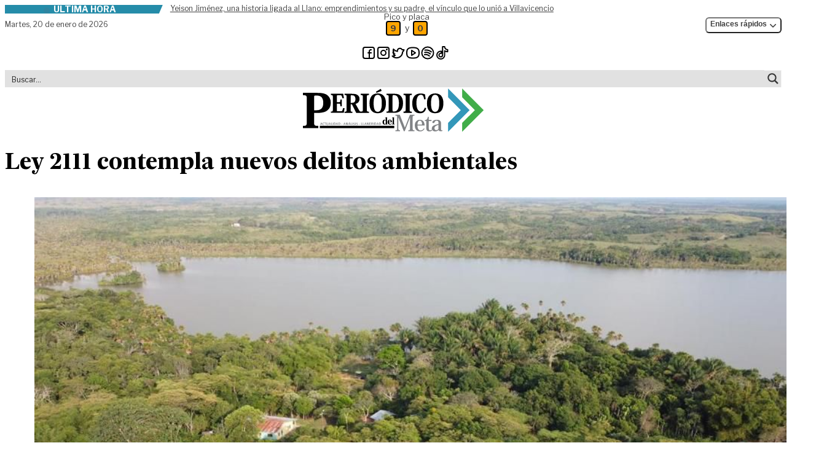

--- FILE ---
content_type: text/html; charset=UTF-8
request_url: https://periodicodelmeta.com/ley-2111-contempla-nuevos-delitos-ambientales/
body_size: 39685
content:
<!doctype html>
<html lang="es" prefix="og: https://ogp.me/ns#" class="desktop">
<head>
	<meta charset="UTF-8">
	<meta name="viewport" content="width=device-width, initial-scale=1">
	<link rel="profile" href="https://gmpg.org/xfn/11">
	<link rel="stylesheet" href="https://periodicodelmeta.com/wp-content/themes/pdm/theme/assets/libs/swiperjs/swiper-bundle.min.css"/>
    <script src="https://periodicodelmeta.com/wp-content/themes/pdm/theme/assets/libs/swiperjs/swiper-bundle.min.js"></script>
	<script>
window.JetpackScriptData = {"site":{"icon":"https://i0.wp.com/periodicodelmeta.com/wp-content/uploads/2023/12/cropped-favicon.png?w=64\u0026ssl=1","title":"Periódico del Meta","host":"unknown","is_wpcom_platform":false}};
</script>

<!-- Optimización en motores de búsqueda por Rank Math PRO -  https://rankmath.com/ -->
<title>Ley 2111 contempla nuevos delitos ambientales | Periódico del Meta</title>
<meta name="description" content="Con el objetivo de seguir garantizando los recursos naturales, la entidad ambiental Cormacarena informó a través de sus redes sociales, la entrada en vigencia"/>
<meta name="robots" content="follow, index, max-snippet:-1, max-video-preview:-1, max-image-preview:large"/>
<link rel="canonical" href="https://periodicodelmeta.com/ley-2111-contempla-nuevos-delitos-ambientales/" />
<meta property="og:locale" content="es_ES" />
<meta property="og:type" content="article" />
<meta property="og:title" content="Ley 2111 contempla nuevos delitos ambientales | Periódico del Meta" />
<meta property="og:description" content="Con el objetivo de seguir garantizando los recursos naturales, la entidad ambiental Cormacarena informó a través de sus redes sociales, la entrada en vigencia" />
<meta property="og:url" content="https://periodicodelmeta.com/ley-2111-contempla-nuevos-delitos-ambientales/" />
<meta property="og:site_name" content="Periódico del Meta" />
<meta property="article:publisher" content="https://www.facebook.com/Periodicodelmeta/" />
<meta property="article:author" content="https://www.facebook.com/Periodicodelmeta/" />
<meta property="article:tag" content="App Móvil" />
<meta property="article:tag" content="Consecuencias" />
<meta property="article:tag" content="delitos" />
<meta property="article:tag" content="Denuncias" />
<meta property="article:tag" content="Estrategía" />
<meta property="article:tag" content="Lanzamiento" />
<meta property="article:tag" content="Ley 211 de 2021" />
<meta property="article:tag" content="medio ambiente" />
<meta property="article:tag" content="Multas" />
<meta property="article:tag" content="Naturaleza" />
<meta property="article:tag" content="noticias de villavicencio" />
<meta property="article:tag" content="Noticias del Llano" />
<meta property="article:tag" content="Noticias del Meta" />
<meta property="article:tag" content="Planes de acción" />
<meta property="article:section" content="Ambientales" />
<meta property="og:updated_time" content="2021-12-23T14:35:23-05:00" />
<meta property="og:image" content="https://periodicodelmeta.com/wp-content/uploads/2021/12/267381844_2105261056298384_4440591357461560161_n.jpg" />
<meta property="og:image:secure_url" content="https://periodicodelmeta.com/wp-content/uploads/2021/12/267381844_2105261056298384_4440591357461560161_n.jpg" />
<meta property="og:image:width" content="1024" />
<meta property="og:image:height" content="576" />
<meta property="og:image:alt" content="Ley 2111 contempla nuevos delitos ambientales" />
<meta property="og:image:type" content="image/jpeg" />
<meta property="article:published_time" content="2021-12-23T14:29:26-05:00" />
<meta property="article:modified_time" content="2021-12-23T14:35:23-05:00" />
<meta name="twitter:card" content="summary_large_image" />
<meta name="twitter:title" content="Ley 2111 contempla nuevos delitos ambientales | Periódico del Meta" />
<meta name="twitter:description" content="Con el objetivo de seguir garantizando los recursos naturales, la entidad ambiental Cormacarena informó a través de sus redes sociales, la entrada en vigencia" />
<meta name="twitter:site" content="@PeriodicodMeta" />
<meta name="twitter:creator" content="@PeriodicodMeta" />
<meta name="twitter:image" content="https://periodicodelmeta.com/wp-content/uploads/2021/12/267381844_2105261056298384_4440591357461560161_n.jpg" />
<meta name="twitter:label1" content="Escrito por" />
<meta name="twitter:data1" content="Redacción PDM" />
<meta name="twitter:label2" content="Tiempo de lectura" />
<meta name="twitter:data2" content="1 minuto" />
<script type="application/ld+json" class="rank-math-schema-pro">{"@context":"https://schema.org","@graph":[{"@type":"Place","@id":"https://periodicodelmeta.com/#place","address":{"@type":"PostalAddress","streetAddress":"Calle 41 # 25 \u2013 31 barrio El Emporio","addressLocality":"Villavicencio","addressRegion":"Meta","addressCountry":"Colombia"}},{"@type":["NewsMediaOrganization","Organization"],"@id":"https://periodicodelmeta.com/#organization","name":"Grupo Editorial Peri\u00f3dico del Meta","url":"http://periodicodelmeta.local","sameAs":["https://www.facebook.com/Periodicodelmeta/","https://twitter.com/PeriodicodMeta"],"address":{"@type":"PostalAddress","streetAddress":"Calle 41 # 25 \u2013 31 barrio El Emporio","addressLocality":"Villavicencio","addressRegion":"Meta","addressCountry":"Colombia"},"contactPoint":[{"@type":"ContactPoint","telephone":"3103319072","contactType":"customer support"}],"location":{"@id":"https://periodicodelmeta.com/#place"}},{"@type":"WebSite","@id":"https://periodicodelmeta.com/#website","url":"https://periodicodelmeta.com","name":"Peri\u00f3dico del Meta","publisher":{"@id":"https://periodicodelmeta.com/#organization"},"inLanguage":"es"},{"@type":"ImageObject","@id":"https://periodicodelmeta.com/wp-content/uploads/2021/12/267381844_2105261056298384_4440591357461560161_n.jpg","url":"https://periodicodelmeta.com/wp-content/uploads/2021/12/267381844_2105261056298384_4440591357461560161_n.jpg","width":"1024","height":"576","inLanguage":"es"},{"@type":"WebPage","@id":"https://periodicodelmeta.com/ley-2111-contempla-nuevos-delitos-ambientales/#webpage","url":"https://periodicodelmeta.com/ley-2111-contempla-nuevos-delitos-ambientales/","name":"Ley 2111 contempla nuevos delitos ambientales | Peri\u00f3dico del Meta","datePublished":"2021-12-23T14:29:26-05:00","dateModified":"2021-12-23T14:35:23-05:00","isPartOf":{"@id":"https://periodicodelmeta.com/#website"},"primaryImageOfPage":{"@id":"https://periodicodelmeta.com/wp-content/uploads/2021/12/267381844_2105261056298384_4440591357461560161_n.jpg"},"inLanguage":"es"},{"@type":"Person","@id":"https://periodicodelmeta.com/ley-2111-contempla-nuevos-delitos-ambientales/#author","name":"Redacci\u00f3n PDM","image":{"@type":"ImageObject","@id":"https://secure.gravatar.com/avatar/4e5af7dc11afcce087c9838fe3270a027bd4b6636a8b6f571a35fbecc211a57f?s=96&amp;d=mm&amp;r=g","url":"https://secure.gravatar.com/avatar/4e5af7dc11afcce087c9838fe3270a027bd4b6636a8b6f571a35fbecc211a57f?s=96&amp;d=mm&amp;r=g","caption":"Redacci\u00f3n PDM","inLanguage":"es"},"sameAs":["https://periodicodelmeta.com","https://www.facebook.com/Periodicodelmeta/","https://twitter.com/https://twitter.com/PeriodicodMeta"],"worksFor":{"@id":"https://periodicodelmeta.com/#organization"}},{"@type":"NewsArticle","headline":"Ley 2111 contempla nuevos delitos ambientales | Peri\u00f3dico del Meta","datePublished":"2021-12-23T14:29:26-05:00","dateModified":"2021-12-23T14:35:23-05:00","articleSection":"Ambientales","author":{"@id":"https://periodicodelmeta.com/ley-2111-contempla-nuevos-delitos-ambientales/#author","name":"Redacci\u00f3n PDM"},"publisher":{"@id":"https://periodicodelmeta.com/#organization"},"description":"Con el objetivo de seguir garantizando los recursos naturales, la entidad ambiental Cormacarena inform\u00f3 a trav\u00e9s de sus redes sociales, la entrada en vigencia","copyrightYear":"2021","copyrightHolder":{"@id":"https://periodicodelmeta.com/#organization"},"name":"Ley 2111 contempla nuevos delitos ambientales | Peri\u00f3dico del Meta","@id":"https://periodicodelmeta.com/ley-2111-contempla-nuevos-delitos-ambientales/#richSnippet","isPartOf":{"@id":"https://periodicodelmeta.com/ley-2111-contempla-nuevos-delitos-ambientales/#webpage"},"image":{"@id":"https://periodicodelmeta.com/wp-content/uploads/2021/12/267381844_2105261056298384_4440591357461560161_n.jpg"},"inLanguage":"es","mainEntityOfPage":{"@id":"https://periodicodelmeta.com/ley-2111-contempla-nuevos-delitos-ambientales/#webpage"}}]}</script>
<!-- /Plugin Rank Math WordPress SEO -->

<link rel='dns-prefetch' href='//stats.wp.com' />
<style id='wp-img-auto-sizes-contain-inline-css'>
img:is([sizes=auto i],[sizes^="auto," i]){contain-intrinsic-size:3000px 1500px}
/*# sourceURL=wp-img-auto-sizes-contain-inline-css */
</style>

<link rel='stylesheet' id='wp-block-library-css' href='https://periodicodelmeta.com/wp-includes/css/dist/block-library/style.min.css?ver=6.9' media='all' />
<style id='global-styles-inline-css'>
:root{--wp--preset--aspect-ratio--square: 1;--wp--preset--aspect-ratio--4-3: 4/3;--wp--preset--aspect-ratio--3-4: 3/4;--wp--preset--aspect-ratio--3-2: 3/2;--wp--preset--aspect-ratio--2-3: 2/3;--wp--preset--aspect-ratio--16-9: 16/9;--wp--preset--aspect-ratio--9-16: 9/16;--wp--preset--color--black: #000000;--wp--preset--color--cyan-bluish-gray: #abb8c3;--wp--preset--color--white: #ffffff;--wp--preset--color--pale-pink: #f78da7;--wp--preset--color--vivid-red: #cf2e2e;--wp--preset--color--luminous-vivid-orange: #ff6900;--wp--preset--color--luminous-vivid-amber: #fcb900;--wp--preset--color--light-green-cyan: #7bdcb5;--wp--preset--color--vivid-green-cyan: #00d084;--wp--preset--color--pale-cyan-blue: #8ed1fc;--wp--preset--color--vivid-cyan-blue: #0693e3;--wp--preset--color--vivid-purple: #9b51e0;--wp--preset--color--background: #ffffff;--wp--preset--color--foreground: #404040;--wp--preset--color--primary: #b91c1c;--wp--preset--color--secondary: #15803d;--wp--preset--color--tertiary: #0369a1;--wp--preset--gradient--vivid-cyan-blue-to-vivid-purple: linear-gradient(135deg,rgb(6,147,227) 0%,rgb(155,81,224) 100%);--wp--preset--gradient--light-green-cyan-to-vivid-green-cyan: linear-gradient(135deg,rgb(122,220,180) 0%,rgb(0,208,130) 100%);--wp--preset--gradient--luminous-vivid-amber-to-luminous-vivid-orange: linear-gradient(135deg,rgb(252,185,0) 0%,rgb(255,105,0) 100%);--wp--preset--gradient--luminous-vivid-orange-to-vivid-red: linear-gradient(135deg,rgb(255,105,0) 0%,rgb(207,46,46) 100%);--wp--preset--gradient--very-light-gray-to-cyan-bluish-gray: linear-gradient(135deg,rgb(238,238,238) 0%,rgb(169,184,195) 100%);--wp--preset--gradient--cool-to-warm-spectrum: linear-gradient(135deg,rgb(74,234,220) 0%,rgb(151,120,209) 20%,rgb(207,42,186) 40%,rgb(238,44,130) 60%,rgb(251,105,98) 80%,rgb(254,248,76) 100%);--wp--preset--gradient--blush-light-purple: linear-gradient(135deg,rgb(255,206,236) 0%,rgb(152,150,240) 100%);--wp--preset--gradient--blush-bordeaux: linear-gradient(135deg,rgb(254,205,165) 0%,rgb(254,45,45) 50%,rgb(107,0,62) 100%);--wp--preset--gradient--luminous-dusk: linear-gradient(135deg,rgb(255,203,112) 0%,rgb(199,81,192) 50%,rgb(65,88,208) 100%);--wp--preset--gradient--pale-ocean: linear-gradient(135deg,rgb(255,245,203) 0%,rgb(182,227,212) 50%,rgb(51,167,181) 100%);--wp--preset--gradient--electric-grass: linear-gradient(135deg,rgb(202,248,128) 0%,rgb(113,206,126) 100%);--wp--preset--gradient--midnight: linear-gradient(135deg,rgb(2,3,129) 0%,rgb(40,116,252) 100%);--wp--preset--font-size--small: 13px;--wp--preset--font-size--medium: 20px;--wp--preset--font-size--large: 36px;--wp--preset--font-size--x-large: 42px;--wp--preset--spacing--20: 0.44rem;--wp--preset--spacing--30: 0.67rem;--wp--preset--spacing--40: 1rem;--wp--preset--spacing--50: 1.5rem;--wp--preset--spacing--60: 2.25rem;--wp--preset--spacing--70: 3.38rem;--wp--preset--spacing--80: 5.06rem;--wp--preset--shadow--natural: 6px 6px 9px rgba(0, 0, 0, 0.2);--wp--preset--shadow--deep: 12px 12px 50px rgba(0, 0, 0, 0.4);--wp--preset--shadow--sharp: 6px 6px 0px rgba(0, 0, 0, 0.2);--wp--preset--shadow--outlined: 6px 6px 0px -3px rgb(255, 255, 255), 6px 6px rgb(0, 0, 0);--wp--preset--shadow--crisp: 6px 6px 0px rgb(0, 0, 0);}:root { --wp--style--global--content-size: 40rem;--wp--style--global--wide-size: 60rem; }:where(body) { margin: 0; }.wp-site-blocks > .alignleft { float: left; margin-right: 2em; }.wp-site-blocks > .alignright { float: right; margin-left: 2em; }.wp-site-blocks > .aligncenter { justify-content: center; margin-left: auto; margin-right: auto; }:where(.is-layout-flex){gap: 0.5em;}:where(.is-layout-grid){gap: 0.5em;}.is-layout-flow > .alignleft{float: left;margin-inline-start: 0;margin-inline-end: 2em;}.is-layout-flow > .alignright{float: right;margin-inline-start: 2em;margin-inline-end: 0;}.is-layout-flow > .aligncenter{margin-left: auto !important;margin-right: auto !important;}.is-layout-constrained > .alignleft{float: left;margin-inline-start: 0;margin-inline-end: 2em;}.is-layout-constrained > .alignright{float: right;margin-inline-start: 2em;margin-inline-end: 0;}.is-layout-constrained > .aligncenter{margin-left: auto !important;margin-right: auto !important;}.is-layout-constrained > :where(:not(.alignleft):not(.alignright):not(.alignfull)){max-width: var(--wp--style--global--content-size);margin-left: auto !important;margin-right: auto !important;}.is-layout-constrained > .alignwide{max-width: var(--wp--style--global--wide-size);}body .is-layout-flex{display: flex;}.is-layout-flex{flex-wrap: wrap;align-items: center;}.is-layout-flex > :is(*, div){margin: 0;}body .is-layout-grid{display: grid;}.is-layout-grid > :is(*, div){margin: 0;}body{padding-top: 0px;padding-right: 0px;padding-bottom: 0px;padding-left: 0px;}a:where(:not(.wp-element-button)){text-decoration: underline;}:root :where(.wp-element-button, .wp-block-button__link){background-color: #32373c;border-width: 0;color: #fff;font-family: inherit;font-size: inherit;font-style: inherit;font-weight: inherit;letter-spacing: inherit;line-height: inherit;padding-top: calc(0.667em + 2px);padding-right: calc(1.333em + 2px);padding-bottom: calc(0.667em + 2px);padding-left: calc(1.333em + 2px);text-decoration: none;text-transform: inherit;}.has-black-color{color: var(--wp--preset--color--black) !important;}.has-cyan-bluish-gray-color{color: var(--wp--preset--color--cyan-bluish-gray) !important;}.has-white-color{color: var(--wp--preset--color--white) !important;}.has-pale-pink-color{color: var(--wp--preset--color--pale-pink) !important;}.has-vivid-red-color{color: var(--wp--preset--color--vivid-red) !important;}.has-luminous-vivid-orange-color{color: var(--wp--preset--color--luminous-vivid-orange) !important;}.has-luminous-vivid-amber-color{color: var(--wp--preset--color--luminous-vivid-amber) !important;}.has-light-green-cyan-color{color: var(--wp--preset--color--light-green-cyan) !important;}.has-vivid-green-cyan-color{color: var(--wp--preset--color--vivid-green-cyan) !important;}.has-pale-cyan-blue-color{color: var(--wp--preset--color--pale-cyan-blue) !important;}.has-vivid-cyan-blue-color{color: var(--wp--preset--color--vivid-cyan-blue) !important;}.has-vivid-purple-color{color: var(--wp--preset--color--vivid-purple) !important;}.has-background-color{color: var(--wp--preset--color--background) !important;}.has-foreground-color{color: var(--wp--preset--color--foreground) !important;}.has-primary-color{color: var(--wp--preset--color--primary) !important;}.has-secondary-color{color: var(--wp--preset--color--secondary) !important;}.has-tertiary-color{color: var(--wp--preset--color--tertiary) !important;}.has-black-background-color{background-color: var(--wp--preset--color--black) !important;}.has-cyan-bluish-gray-background-color{background-color: var(--wp--preset--color--cyan-bluish-gray) !important;}.has-white-background-color{background-color: var(--wp--preset--color--white) !important;}.has-pale-pink-background-color{background-color: var(--wp--preset--color--pale-pink) !important;}.has-vivid-red-background-color{background-color: var(--wp--preset--color--vivid-red) !important;}.has-luminous-vivid-orange-background-color{background-color: var(--wp--preset--color--luminous-vivid-orange) !important;}.has-luminous-vivid-amber-background-color{background-color: var(--wp--preset--color--luminous-vivid-amber) !important;}.has-light-green-cyan-background-color{background-color: var(--wp--preset--color--light-green-cyan) !important;}.has-vivid-green-cyan-background-color{background-color: var(--wp--preset--color--vivid-green-cyan) !important;}.has-pale-cyan-blue-background-color{background-color: var(--wp--preset--color--pale-cyan-blue) !important;}.has-vivid-cyan-blue-background-color{background-color: var(--wp--preset--color--vivid-cyan-blue) !important;}.has-vivid-purple-background-color{background-color: var(--wp--preset--color--vivid-purple) !important;}.has-background-background-color{background-color: var(--wp--preset--color--background) !important;}.has-foreground-background-color{background-color: var(--wp--preset--color--foreground) !important;}.has-primary-background-color{background-color: var(--wp--preset--color--primary) !important;}.has-secondary-background-color{background-color: var(--wp--preset--color--secondary) !important;}.has-tertiary-background-color{background-color: var(--wp--preset--color--tertiary) !important;}.has-black-border-color{border-color: var(--wp--preset--color--black) !important;}.has-cyan-bluish-gray-border-color{border-color: var(--wp--preset--color--cyan-bluish-gray) !important;}.has-white-border-color{border-color: var(--wp--preset--color--white) !important;}.has-pale-pink-border-color{border-color: var(--wp--preset--color--pale-pink) !important;}.has-vivid-red-border-color{border-color: var(--wp--preset--color--vivid-red) !important;}.has-luminous-vivid-orange-border-color{border-color: var(--wp--preset--color--luminous-vivid-orange) !important;}.has-luminous-vivid-amber-border-color{border-color: var(--wp--preset--color--luminous-vivid-amber) !important;}.has-light-green-cyan-border-color{border-color: var(--wp--preset--color--light-green-cyan) !important;}.has-vivid-green-cyan-border-color{border-color: var(--wp--preset--color--vivid-green-cyan) !important;}.has-pale-cyan-blue-border-color{border-color: var(--wp--preset--color--pale-cyan-blue) !important;}.has-vivid-cyan-blue-border-color{border-color: var(--wp--preset--color--vivid-cyan-blue) !important;}.has-vivid-purple-border-color{border-color: var(--wp--preset--color--vivid-purple) !important;}.has-background-border-color{border-color: var(--wp--preset--color--background) !important;}.has-foreground-border-color{border-color: var(--wp--preset--color--foreground) !important;}.has-primary-border-color{border-color: var(--wp--preset--color--primary) !important;}.has-secondary-border-color{border-color: var(--wp--preset--color--secondary) !important;}.has-tertiary-border-color{border-color: var(--wp--preset--color--tertiary) !important;}.has-vivid-cyan-blue-to-vivid-purple-gradient-background{background: var(--wp--preset--gradient--vivid-cyan-blue-to-vivid-purple) !important;}.has-light-green-cyan-to-vivid-green-cyan-gradient-background{background: var(--wp--preset--gradient--light-green-cyan-to-vivid-green-cyan) !important;}.has-luminous-vivid-amber-to-luminous-vivid-orange-gradient-background{background: var(--wp--preset--gradient--luminous-vivid-amber-to-luminous-vivid-orange) !important;}.has-luminous-vivid-orange-to-vivid-red-gradient-background{background: var(--wp--preset--gradient--luminous-vivid-orange-to-vivid-red) !important;}.has-very-light-gray-to-cyan-bluish-gray-gradient-background{background: var(--wp--preset--gradient--very-light-gray-to-cyan-bluish-gray) !important;}.has-cool-to-warm-spectrum-gradient-background{background: var(--wp--preset--gradient--cool-to-warm-spectrum) !important;}.has-blush-light-purple-gradient-background{background: var(--wp--preset--gradient--blush-light-purple) !important;}.has-blush-bordeaux-gradient-background{background: var(--wp--preset--gradient--blush-bordeaux) !important;}.has-luminous-dusk-gradient-background{background: var(--wp--preset--gradient--luminous-dusk) !important;}.has-pale-ocean-gradient-background{background: var(--wp--preset--gradient--pale-ocean) !important;}.has-electric-grass-gradient-background{background: var(--wp--preset--gradient--electric-grass) !important;}.has-midnight-gradient-background{background: var(--wp--preset--gradient--midnight) !important;}.has-small-font-size{font-size: var(--wp--preset--font-size--small) !important;}.has-medium-font-size{font-size: var(--wp--preset--font-size--medium) !important;}.has-large-font-size{font-size: var(--wp--preset--font-size--large) !important;}.has-x-large-font-size{font-size: var(--wp--preset--font-size--x-large) !important;}
/*# sourceURL=global-styles-inline-css */
</style>

<link rel='stylesheet' id='pdm-style-css' href='https://periodicodelmeta.com/wp-content/themes/pdm/theme/style.css?ver=szk69p' media='all' />
<link rel="https://api.w.org/" href="https://periodicodelmeta.com/wp-json/" /><link rel="alternate" title="JSON" type="application/json" href="https://periodicodelmeta.com/wp-json/wp/v2/posts/35796" />	<style>img#wpstats{display:none}</style>
		<link rel="icon" href="https://periodicodelmeta.com/wp-content/uploads/2023/12/cropped-favicon-32x32.png" sizes="32x32" />
<link rel="icon" href="https://periodicodelmeta.com/wp-content/uploads/2023/12/cropped-favicon-192x192.png" sizes="192x192" />
<link rel="apple-touch-icon" href="https://periodicodelmeta.com/wp-content/uploads/2023/12/cropped-favicon-180x180.png" />
<meta name="msapplication-TileImage" content="https://periodicodelmeta.com/wp-content/uploads/2023/12/cropped-favicon-270x270.png" />
	<!-- Google tag (gtag.js) -->
	<script async src="https://www.googletagmanager.com/gtag/js?id=G-KP8G7D7CF9"></script>
	<script>
	window.dataLayer = window.dataLayer || [];
	function gtag(){dataLayer.push(arguments);}
	gtag('js', new Date());
	gtag('config', 'G-KP8G7D7CF9');
	</script>
	 
	<script>
	function initDropdowns() {
		const dropdownToggles = document.querySelectorAll('.dropdown-toggle');
		
		dropdownToggles.forEach(toggle => {
			const dropdownContainer = toggle.closest('.relative');
			const dropdownMenu = dropdownContainer.querySelector('.dropdown-menu');
			
			if (dropdownMenu) {
				toggle.addEventListener('click', function(e) {
					e.preventDefault();
					e.stopPropagation();
					
					document.querySelectorAll('.dropdown-menu').forEach(menu => {
						if (menu !== dropdownMenu) {
							menu.classList.add('hidden');
							const otherToggle = menu.closest('.relative').querySelector('.dropdown-toggle');
							if (otherToggle) {
								otherToggle.setAttribute('aria-expanded', 'false');
							}
						}
					});
					
					if (dropdownMenu.classList.contains('hidden')) {
						dropdownMenu.classList.remove('hidden');
						toggle.setAttribute('aria-expanded', 'true');
					} else {
						dropdownMenu.classList.add('hidden');
						toggle.setAttribute('aria-expanded', 'false');
					}
				});
			}
		});
		
		document.addEventListener('click', function(event) {
			const dropdownMenus = document.querySelectorAll('.dropdown-menu');
			const dropdownToggles = document.querySelectorAll('.dropdown-toggle');
			
			dropdownMenus.forEach(menu => {
				const toggle = menu.closest('.relative').querySelector('.dropdown-toggle');
				
				if (!toggle.contains(event.target) && !menu.contains(event.target)) {
					menu.classList.add('hidden');
					toggle.setAttribute('aria-expanded', 'false');
				}
			});
		});
		
		document.addEventListener('keydown', function(event) {
			if (event.key === 'Escape') {
				document.querySelectorAll('.dropdown-menu').forEach(menu => {
					menu.classList.add('hidden');
					const toggle = menu.closest('.relative').querySelector('.dropdown-toggle');
					if (toggle) {
						toggle.setAttribute('aria-expanded', 'false');
					}
				});
			}
		});
	}
	
	document.addEventListener('DOMContentLoaded', initDropdowns);
</script>
<link rel="stylesheet" id="asp-basic" href="https://periodicodelmeta.com/wp-content/cache/asp/style.basic-ho-is-po-no-da-se-co-au-se-is.css?mq=GgPR0c" media="all" /><style id='asp-instance-1'>div[id*='ajaxsearchpro1_'] div.asp_loader,div[id*='ajaxsearchpro1_'] div.asp_loader *{box-sizing:border-box !important;margin:0;padding:0;box-shadow:none}div[id*='ajaxsearchpro1_'] div.asp_loader{box-sizing:border-box;display:flex;flex:0 1 auto;flex-direction:column;flex-grow:0;flex-shrink:0;flex-basis:28px;max-width:100%;max-height:100%;align-items:center;justify-content:center}div[id*='ajaxsearchpro1_'] div.asp_loader-inner{width:100%;margin:0 auto;text-align:center;height:100%}@-webkit-keyframes rotate-simple{0%{-webkit-transform:rotate(0deg);transform:rotate(0deg)}50%{-webkit-transform:rotate(180deg);transform:rotate(180deg)}100%{-webkit-transform:rotate(360deg);transform:rotate(360deg)}}@keyframes rotate-simple{0%{-webkit-transform:rotate(0deg) scale(1);transform:rotate(0deg) scale(1)}50%{-webkit-transform:rotate(180deg) scale(1);transform:rotate(180deg) scale(1)}100%{-webkit-transform:rotate(360deg) scale(1);transform:rotate(360deg) scale(1)}}@keyframes rotate-pulse{0%{-webkit-transform:rotate(0deg) scale(1);transform:rotate(0deg) scale(1)}50%{-webkit-transform:rotate(180deg) scale(0.6);transform:rotate(180deg) scale(0.6)}100%{-webkit-transform:rotate(360deg) scale(1);transform:rotate(360deg) scale(1)}}div[id*='ajaxsearchpro1_'] div.asp_ball-clip-rotate>div,div[id*='ajaxsearchpro1_'] div.asp_ball-simple-rotate>div{background-color:rgb(54,54,54);border-radius:100%;margin:2px;-webkit-animation-fill-mode:both;animation-fill-mode:both;border:2px solid rgb(54,54,54);border-bottom-color:transparent;height:80%;width:80%;background:transparent !important;display:inline-block;-webkit-animation:rotate-pulse 0.75s 0s linear infinite;animation:rotate-pulse 0.75s 0s linear infinite}div[id*='ajaxsearchpro1_'] div.asp_ball-simple-rotate>div{-webkit-animation:rotate-simple 0.75s 0s linear infinite;animation:rotate-simple 0.75s 0s linear infinite}div[id*='ajaxsearchpro1_'] div.asp_ball-clip-rotate-simple,div[id*='ajaxsearchpro1_'] div.asp_ball-clip-rotate-multiple{position:relative;width:100%;height:100%}div[id*='ajaxsearchpro1_'] div.asp_ball-clip-rotate-simple>div,div[id*='ajaxsearchpro1_'] div.asp_ball-clip-rotate-multiple>div{-webkit-animation-fill-mode:both;animation-fill-mode:both;position:absolute;left:0;top:0;border:2px solid rgb(54,54,54);border-bottom-color:transparent;border-top-color:transparent;border-radius:100%;height:100%;width:100%;-webkit-animation:rotate-pulse 1s 0s ease-in-out infinite;animation:rotate-pulse 1s 0s ease-in-out infinite}div[id*='ajaxsearchpro1_'] div.asp_ball-clip-rotate-simple>div:last-child,div[id*='ajaxsearchpro1_'] div.asp_ball-clip-rotate-multiple>div:last-child{display:inline-block;top:50%;left:50%;width:50%;height:50%;margin-top:-25%;margin-left:-25%;-webkit-animation-duration:0.5s;animation-duration:0.5s;border-color:rgb(54,54,54) transparent rgb(54,54,54) transparent;-webkit-animation-direction:reverse;animation-direction:reverse}div[id*='ajaxsearchpro1_'] div.asp_ball-clip-rotate-simple>div{-webkit-animation:rotate-simple 1s 0s ease-in-out infinite;animation:rotate-simple 1s 0s ease-in-out infinite}div[id*='ajaxsearchprores1_'] .asp_res_loader div.asp_loader,div[id*='ajaxsearchprores1_'] .asp_res_loader div.asp_loader *{box-sizing:border-box !important;margin:0;padding:0;box-shadow:none}div[id*='ajaxsearchprores1_'] .asp_res_loader div.asp_loader{box-sizing:border-box;display:flex;flex:0 1 auto;flex-direction:column;flex-grow:0;flex-shrink:0;flex-basis:28px;max-width:100%;max-height:100%;align-items:center;justify-content:center}div[id*='ajaxsearchprores1_'] .asp_res_loader div.asp_loader-inner{width:100%;margin:0 auto;text-align:center;height:100%}@-webkit-keyframes rotate-simple{0%{-webkit-transform:rotate(0deg);transform:rotate(0deg)}50%{-webkit-transform:rotate(180deg);transform:rotate(180deg)}100%{-webkit-transform:rotate(360deg);transform:rotate(360deg)}}@keyframes rotate-simple{0%{-webkit-transform:rotate(0deg) scale(1);transform:rotate(0deg) scale(1)}50%{-webkit-transform:rotate(180deg) scale(1);transform:rotate(180deg) scale(1)}100%{-webkit-transform:rotate(360deg) scale(1);transform:rotate(360deg) scale(1)}}@keyframes rotate-pulse{0%{-webkit-transform:rotate(0deg) scale(1);transform:rotate(0deg) scale(1)}50%{-webkit-transform:rotate(180deg) scale(0.6);transform:rotate(180deg) scale(0.6)}100%{-webkit-transform:rotate(360deg) scale(1);transform:rotate(360deg) scale(1)}}div[id*='ajaxsearchprores1_'] .asp_res_loader div.asp_ball-clip-rotate>div,div[id*='ajaxsearchprores1_'] .asp_res_loader div.asp_ball-simple-rotate>div{background-color:rgb(54,54,54);border-radius:100%;margin:2px;-webkit-animation-fill-mode:both;animation-fill-mode:both;border:2px solid rgb(54,54,54);border-bottom-color:transparent;height:80%;width:80%;background:transparent !important;display:inline-block;-webkit-animation:rotate-pulse 0.75s 0s linear infinite;animation:rotate-pulse 0.75s 0s linear infinite}div[id*='ajaxsearchprores1_'] .asp_res_loader div.asp_ball-simple-rotate>div{-webkit-animation:rotate-simple 0.75s 0s linear infinite;animation:rotate-simple 0.75s 0s linear infinite}div[id*='ajaxsearchprores1_'] .asp_res_loader div.asp_ball-clip-rotate-simple,div[id*='ajaxsearchprores1_'] .asp_res_loader div.asp_ball-clip-rotate-multiple{position:relative;width:100%;height:100%}div[id*='ajaxsearchprores1_'] .asp_res_loader div.asp_ball-clip-rotate-simple>div,div[id*='ajaxsearchprores1_'] .asp_res_loader div.asp_ball-clip-rotate-multiple>div{-webkit-animation-fill-mode:both;animation-fill-mode:both;position:absolute;left:0;top:0;border:2px solid rgb(54,54,54);border-bottom-color:transparent;border-top-color:transparent;border-radius:100%;height:100%;width:100%;-webkit-animation:rotate-pulse 1s 0s ease-in-out infinite;animation:rotate-pulse 1s 0s ease-in-out infinite}div[id*='ajaxsearchprores1_'] .asp_res_loader div.asp_ball-clip-rotate-simple>div:last-child,div[id*='ajaxsearchprores1_'] .asp_res_loader div.asp_ball-clip-rotate-multiple>div:last-child{display:inline-block;top:50%;left:50%;width:50%;height:50%;margin-top:-25%;margin-left:-25%;-webkit-animation-duration:0.5s;animation-duration:0.5s;border-color:rgb(54,54,54) transparent rgb(54,54,54) transparent;-webkit-animation-direction:reverse;animation-direction:reverse}div[id*='ajaxsearchprores1_'] .asp_res_loader div.asp_ball-clip-rotate-simple>div{-webkit-animation:rotate-simple 1s 0s ease-in-out infinite;animation:rotate-simple 1s 0s ease-in-out infinite}#ajaxsearchpro1_1 div.asp_loader,#ajaxsearchpro1_2 div.asp_loader,#ajaxsearchpro1_1 div.asp_loader *,#ajaxsearchpro1_2 div.asp_loader *{box-sizing:border-box !important;margin:0;padding:0;box-shadow:none}#ajaxsearchpro1_1 div.asp_loader,#ajaxsearchpro1_2 div.asp_loader{box-sizing:border-box;display:flex;flex:0 1 auto;flex-direction:column;flex-grow:0;flex-shrink:0;flex-basis:28px;max-width:100%;max-height:100%;align-items:center;justify-content:center}#ajaxsearchpro1_1 div.asp_loader-inner,#ajaxsearchpro1_2 div.asp_loader-inner{width:100%;margin:0 auto;text-align:center;height:100%}@-webkit-keyframes rotate-simple{0%{-webkit-transform:rotate(0deg);transform:rotate(0deg)}50%{-webkit-transform:rotate(180deg);transform:rotate(180deg)}100%{-webkit-transform:rotate(360deg);transform:rotate(360deg)}}@keyframes rotate-simple{0%{-webkit-transform:rotate(0deg) scale(1);transform:rotate(0deg) scale(1)}50%{-webkit-transform:rotate(180deg) scale(1);transform:rotate(180deg) scale(1)}100%{-webkit-transform:rotate(360deg) scale(1);transform:rotate(360deg) scale(1)}}@keyframes rotate-pulse{0%{-webkit-transform:rotate(0deg) scale(1);transform:rotate(0deg) scale(1)}50%{-webkit-transform:rotate(180deg) scale(0.6);transform:rotate(180deg) scale(0.6)}100%{-webkit-transform:rotate(360deg) scale(1);transform:rotate(360deg) scale(1)}}#ajaxsearchpro1_1 div.asp_ball-clip-rotate>div,#ajaxsearchpro1_2 div.asp_ball-clip-rotate>div,#ajaxsearchpro1_1 div.asp_ball-simple-rotate>div,#ajaxsearchpro1_2 div.asp_ball-simple-rotate>div{background-color:rgb(54,54,54);border-radius:100%;margin:2px;-webkit-animation-fill-mode:both;animation-fill-mode:both;border:2px solid rgb(54,54,54);border-bottom-color:transparent;height:80%;width:80%;background:transparent !important;display:inline-block;-webkit-animation:rotate-pulse 0.75s 0s linear infinite;animation:rotate-pulse 0.75s 0s linear infinite}#ajaxsearchpro1_1 div.asp_ball-simple-rotate>div,#ajaxsearchpro1_2 div.asp_ball-simple-rotate>div{-webkit-animation:rotate-simple 0.75s 0s linear infinite;animation:rotate-simple 0.75s 0s linear infinite}#ajaxsearchpro1_1 div.asp_ball-clip-rotate-simple,#ajaxsearchpro1_2 div.asp_ball-clip-rotate-simple,#ajaxsearchpro1_1 div.asp_ball-clip-rotate-multiple,#ajaxsearchpro1_2 div.asp_ball-clip-rotate-multiple{position:relative;width:100%;height:100%}#ajaxsearchpro1_1 div.asp_ball-clip-rotate-simple>div,#ajaxsearchpro1_2 div.asp_ball-clip-rotate-simple>div,#ajaxsearchpro1_1 div.asp_ball-clip-rotate-multiple>div,#ajaxsearchpro1_2 div.asp_ball-clip-rotate-multiple>div{-webkit-animation-fill-mode:both;animation-fill-mode:both;position:absolute;left:0;top:0;border:2px solid rgb(54,54,54);border-bottom-color:transparent;border-top-color:transparent;border-radius:100%;height:100%;width:100%;-webkit-animation:rotate-pulse 1s 0s ease-in-out infinite;animation:rotate-pulse 1s 0s ease-in-out infinite}#ajaxsearchpro1_1 div.asp_ball-clip-rotate-simple>div:last-child,#ajaxsearchpro1_2 div.asp_ball-clip-rotate-simple>div:last-child,#ajaxsearchpro1_1 div.asp_ball-clip-rotate-multiple>div:last-child,#ajaxsearchpro1_2 div.asp_ball-clip-rotate-multiple>div:last-child{display:inline-block;top:50%;left:50%;width:50%;height:50%;margin-top:-25%;margin-left:-25%;-webkit-animation-duration:0.5s;animation-duration:0.5s;border-color:rgb(54,54,54) transparent rgb(54,54,54) transparent;-webkit-animation-direction:reverse;animation-direction:reverse}#ajaxsearchpro1_1 div.asp_ball-clip-rotate-simple>div,#ajaxsearchpro1_2 div.asp_ball-clip-rotate-simple>div{-webkit-animation:rotate-simple 1s 0s ease-in-out infinite;animation:rotate-simple 1s 0s ease-in-out infinite}@-webkit-keyframes asp_an_fadeInDown{0%{opacity:0;-webkit-transform:translateY(-20px)}100%{opacity:1;-webkit-transform:translateY(0)}}@keyframes asp_an_fadeInDown{0%{opacity:0;transform:translateY(-20px)}100%{opacity:1;transform:translateY(0)}}.asp_an_fadeInDown{-webkit-animation-name:asp_an_fadeInDown;animation-name:asp_an_fadeInDown}div.asp_r.asp_r_1,div.asp_r.asp_r_1 *,div.asp_m.asp_m_1,div.asp_m.asp_m_1 *,div.asp_s.asp_s_1,div.asp_s.asp_s_1 *{-webkit-box-sizing:content-box;-moz-box-sizing:content-box;-ms-box-sizing:content-box;-o-box-sizing:content-box;box-sizing:content-box;border:0;border-radius:0;text-transform:none;text-shadow:none;box-shadow:none;text-decoration:none;text-align:left;letter-spacing:normal}div.asp_r.asp_r_1,div.asp_m.asp_m_1,div.asp_s.asp_s_1{-webkit-box-sizing:border-box;-moz-box-sizing:border-box;-ms-box-sizing:border-box;-o-box-sizing:border-box;box-sizing:border-box}div.asp_r.asp_r_1,div.asp_r.asp_r_1 *,div.asp_m.asp_m_1,div.asp_m.asp_m_1 *,div.asp_s.asp_s_1,div.asp_s.asp_s_1 *{padding:0;margin:0}.wpdreams_clear{clear:both}.asp_w_container_1{width:100%}#ajaxsearchpro1_1,#ajaxsearchpro1_2,div.asp_m.asp_m_1{width:100%;height:auto;max-height:none;border-radius:5px;background:#d1eaff;margin-top:0;margin-bottom:0;background-image:-moz-radial-gradient(center,ellipse cover,rgb(225,225,225),rgb(225,225,225));background-image:-webkit-gradient(radial,center center,0px,center center,100%,rgb(225,225,225),rgb(225,225,225));background-image:-webkit-radial-gradient(center,ellipse cover,rgb(225,225,225),rgb(225,225,225));background-image:-o-radial-gradient(center,ellipse cover,rgb(225,225,225),rgb(225,225,225));background-image:-ms-radial-gradient(center,ellipse cover,rgb(225,225,225),rgb(225,225,225));background-image:radial-gradient(ellipse at center,rgb(225,225,225),rgb(225,225,225));overflow:hidden;border:0 none rgb(29,29,29);border-radius:0;box-shadow:none}#ajaxsearchpro1_1 .probox,#ajaxsearchpro1_2 .probox,div.asp_m.asp_m_1 .probox{margin:0;height:28px;background:transparent;border:0 none rgb(255,255,255);border-radius:0;box-shadow:none}p[id*=asp-try-1]{color:rgb(85,85,85) !important;display:block}div.asp_main_container+[id*=asp-try-1]{width:100%}p[id*=asp-try-1] a{color:rgb(255,181,86) !important}p[id*=asp-try-1] a:after{color:rgb(85,85,85) !important;display:inline;content:','}p[id*=asp-try-1] a:last-child:after{display:none}#ajaxsearchpro1_1 .probox .proinput,#ajaxsearchpro1_2 .probox .proinput,div.asp_m.asp_m_1 .probox .proinput{font-weight:normal;font-family:inherit;color:rgb(0,0,0);font-size:12px;line-height:1em;text-shadow:none;line-height:normal;flex-grow:1;order:5;margin:0 0 0 10px;padding:0 5px}#ajaxsearchpro1_1 .probox .proinput input.orig,#ajaxsearchpro1_2 .probox .proinput input.orig,div.asp_m.asp_m_1 .probox .proinput input.orig{font-weight:normal;font-family:inherit;color:rgb(0,0,0);font-size:12px;line-height:1em;text-shadow:none;line-height:normal;border:0;box-shadow:none;height:28px;position:relative;z-index:2;padding:0 !important;padding-top:2px !important;margin:-1px 0 0 -4px !important;width:100%;background:transparent !important}#ajaxsearchpro1_1 .probox .proinput input.autocomplete,#ajaxsearchpro1_2 .probox .proinput input.autocomplete,div.asp_m.asp_m_1 .probox .proinput input.autocomplete{font-weight:normal;font-family:inherit;color:rgb(0,0,0);font-size:12px;line-height:1em;text-shadow:none;line-height:normal;opacity:0.25;height:28px;display:block;position:relative;z-index:1;padding:0 !important;margin:-1px 0 0 -4px !important;margin-top:-28px !important;width:100%;background:transparent !important}.rtl #ajaxsearchpro1_1 .probox .proinput input.orig,.rtl #ajaxsearchpro1_2 .probox .proinput input.orig,.rtl #ajaxsearchpro1_1 .probox .proinput input.autocomplete,.rtl #ajaxsearchpro1_2 .probox .proinput input.autocomplete,.rtl div.asp_m.asp_m_1 .probox .proinput input.orig,.rtl div.asp_m.asp_m_1 .probox .proinput input.autocomplete{font-weight:normal;font-family:inherit;color:rgb(0,0,0);font-size:12px;line-height:1em;text-shadow:none;line-height:normal;direction:rtl;text-align:right}.rtl #ajaxsearchpro1_1 .probox .proinput,.rtl #ajaxsearchpro1_2 .probox .proinput,.rtl div.asp_m.asp_m_1 .probox .proinput{margin-right:2px}.rtl #ajaxsearchpro1_1 .probox .proloading,.rtl #ajaxsearchpro1_1 .probox .proclose,.rtl #ajaxsearchpro1_2 .probox .proloading,.rtl #ajaxsearchpro1_2 .probox .proclose,.rtl div.asp_m.asp_m_1 .probox .proloading,.rtl div.asp_m.asp_m_1 .probox .proclose{order:3}div.asp_m.asp_m_1 .probox .proinput input.orig::-webkit-input-placeholder{font-weight:normal;font-family:inherit;color:rgb(0,0,0);font-size:12px;text-shadow:none;opacity:0.85}div.asp_m.asp_m_1 .probox .proinput input.orig::-moz-placeholder{font-weight:normal;font-family:inherit;color:rgb(0,0,0);font-size:12px;text-shadow:none;opacity:0.85}div.asp_m.asp_m_1 .probox .proinput input.orig:-ms-input-placeholder{font-weight:normal;font-family:inherit;color:rgb(0,0,0);font-size:12px;text-shadow:none;opacity:0.85}div.asp_m.asp_m_1 .probox .proinput input.orig:-moz-placeholder{font-weight:normal;font-family:inherit;color:rgb(0,0,0);font-size:12px;text-shadow:none;opacity:0.85;line-height:normal !important}#ajaxsearchpro1_1 .probox .proinput input.autocomplete,#ajaxsearchpro1_2 .probox .proinput input.autocomplete,div.asp_m.asp_m_1 .probox .proinput input.autocomplete{font-weight:normal;font-family:inherit;color:rgb(0,0,0);font-size:12px;line-height:1em;text-shadow:none;line-height:normal;border:0;box-shadow:none}#ajaxsearchpro1_1 .probox .proloading,#ajaxsearchpro1_1 .probox .proclose,#ajaxsearchpro1_1 .probox .promagnifier,#ajaxsearchpro1_1 .probox .prosettings,#ajaxsearchpro1_2 .probox .proloading,#ajaxsearchpro1_2 .probox .proclose,#ajaxsearchpro1_2 .probox .promagnifier,#ajaxsearchpro1_2 .probox .prosettings,div.asp_m.asp_m_1 .probox .proloading,div.asp_m.asp_m_1 .probox .proclose,div.asp_m.asp_m_1 .probox .promagnifier,div.asp_m.asp_m_1 .probox .prosettings{width:28px;height:28px;flex:0 0 28px;flex-grow:0;order:7;text-align:center}#ajaxsearchpro1_1 .probox .proclose svg,#ajaxsearchpro1_2 .probox .proclose svg,div.asp_m.asp_m_1 .probox .proclose svg{fill:rgb(254,254,254);background:rgb(51,51,51);box-shadow:0 0 0 2px rgba(255,255,255,0.9);border-radius:50%;box-sizing:border-box;margin-left:-10px;margin-top:-10px;padding:4px}#ajaxsearchpro1_1 .probox .proloading,#ajaxsearchpro1_2 .probox .proloading,div.asp_m.asp_m_1 .probox .proloading{width:28px;height:28px;min-width:28px;min-height:28px;max-width:28px;max-height:28px}#ajaxsearchpro1_1 .probox .proloading .asp_loader,#ajaxsearchpro1_2 .probox .proloading .asp_loader,div.asp_m.asp_m_1 .probox .proloading .asp_loader{width:24px;height:24px;min-width:24px;min-height:24px;max-width:24px;max-height:24px}#ajaxsearchpro1_1 .probox .promagnifier,#ajaxsearchpro1_2 .probox .promagnifier,div.asp_m.asp_m_1 .probox .promagnifier{width:auto;height:28px;flex:0 0 auto;order:7;-webkit-flex:0 0 auto;-webkit-order:7}div.asp_m.asp_m_1 .probox .promagnifier:focus-visible{outline:black outset}#ajaxsearchpro1_1 .probox .proloading .innericon,#ajaxsearchpro1_2 .probox .proloading .innericon,#ajaxsearchpro1_1 .probox .proclose .innericon,#ajaxsearchpro1_2 .probox .proclose .innericon,#ajaxsearchpro1_1 .probox .promagnifier .innericon,#ajaxsearchpro1_2 .probox .promagnifier .innericon,#ajaxsearchpro1_1 .probox .prosettings .innericon,#ajaxsearchpro1_2 .probox .prosettings .innericon,div.asp_m.asp_m_1 .probox .proloading .innericon,div.asp_m.asp_m_1 .probox .proclose .innericon,div.asp_m.asp_m_1 .probox .promagnifier .innericon,div.asp_m.asp_m_1 .probox .prosettings .innericon{text-align:center}#ajaxsearchpro1_1 .probox .promagnifier .innericon,#ajaxsearchpro1_2 .probox .promagnifier .innericon,div.asp_m.asp_m_1 .probox .promagnifier .innericon{display:block;width:28px;height:28px;float:right}#ajaxsearchpro1_1 .probox .promagnifier .asp_text_button,#ajaxsearchpro1_2 .probox .promagnifier .asp_text_button,div.asp_m.asp_m_1 .probox .promagnifier .asp_text_button{display:block;width:auto;height:28px;float:right;margin:0;padding:0 10px 0 2px;font-weight:normal;font-family:inherit;color:rgb(51,51,51);font-size:15px;line-height:normal;text-shadow:none;line-height:28px}#ajaxsearchpro1_1 .probox .promagnifier .innericon svg,#ajaxsearchpro1_2 .probox .promagnifier .innericon svg,div.asp_m.asp_m_1 .probox .promagnifier .innericon svg{fill:rgb(54,54,54)}#ajaxsearchpro1_1 .probox .prosettings .innericon svg,#ajaxsearchpro1_2 .probox .prosettings .innericon svg,div.asp_m.asp_m_1 .probox .prosettings .innericon svg{fill:rgb(54,54,54)}#ajaxsearchpro1_1 .probox .promagnifier,#ajaxsearchpro1_2 .probox .promagnifier,div.asp_m.asp_m_1 .probox .promagnifier{width:28px;height:28px;background:transparent;background-position:center center;background-repeat:no-repeat;order:11;-webkit-order:11;float:right;border:0 solid rgb(255,255,255);border-radius:0;box-shadow:-1px 1px 0 0 rgba(255,255,255,0.64) inset;cursor:pointer;background-size:100% 100%;background-position:center center;background-repeat:no-repeat;cursor:pointer}#ajaxsearchpro1_1 .probox .prosettings,#ajaxsearchpro1_2 .probox .prosettings,div.asp_m.asp_m_1 .probox .prosettings{width:28px;height:28px;background:transparent;background-position:center center;background-repeat:no-repeat;order:10;-webkit-order:10;float:right;border:0 solid rgb(255,255,255);border-radius:0;box-shadow:0 1px 0 0 rgba(255,255,255,0.64) inset;cursor:pointer;background-size:100% 100%;align-self:flex-end}#ajaxsearchprores1_1,#ajaxsearchprores1_2,div.asp_r.asp_r_1{position:absolute;z-index:11000;width:auto;margin:12px 0 0 0}#ajaxsearchprores1_1 .asp_nores,#ajaxsearchprores1_2 .asp_nores,div.asp_r.asp_r_1 .asp_nores{border:0 solid rgb(0,0,0);border-radius:0;box-shadow:0 5px 5px -5px #dfdfdf;padding:6px 12px 6px 12px;margin:0;font-weight:normal;font-family:inherit;color:rgba(74,74,74,1);font-size:1rem;line-height:1.2rem;text-shadow:none;font-weight:normal;background:rgb(255,255,255)}#ajaxsearchprores1_1 .asp_nores .asp_nores_kw_suggestions,#ajaxsearchprores1_2 .asp_nores .asp_nores_kw_suggestions,div.asp_r.asp_r_1 .asp_nores .asp_nores_kw_suggestions{color:rgba(234,67,53,1);font-weight:normal}#ajaxsearchprores1_1 .asp_nores .asp_keyword,#ajaxsearchprores1_2 .asp_nores .asp_keyword,div.asp_r.asp_r_1 .asp_nores .asp_keyword{padding:0 8px 0 0;cursor:pointer;color:rgba(20,84,169,1);font-weight:bold}#ajaxsearchprores1_1 .asp_results_top,#ajaxsearchprores1_2 .asp_results_top,div.asp_r.asp_r_1 .asp_results_top{background:rgb(255,255,255);border:1px none rgb(81,81,81);border-radius:0;padding:6px 12px 6px 12px;margin:0 0 4px 0;text-align:center;font-weight:normal;font-family:"Open Sans";color:rgb(81,81,81);font-size:13px;line-height:16px;text-shadow:none}#ajaxsearchprores1_1 .results .item,#ajaxsearchprores1_2 .results .item,div.asp_r.asp_r_1 .results .item{height:auto;background:rgb(255,255,255)}#ajaxsearchprores1_1 .results .item.hovered,#ajaxsearchprores1_2 .results .item.hovered,div.asp_r.asp_r_1 .results .item.hovered{background-image:-moz-radial-gradient(center,ellipse cover,rgb(244,244,244),rgb(246,246,246));background-image:-webkit-gradient(radial,center center,0px,center center,100%,rgb(244,244,244),rgb(246,246,246));background-image:-webkit-radial-gradient(center,ellipse cover,rgb(244,244,244),rgb(246,246,246));background-image:-o-radial-gradient(center,ellipse cover,rgb(244,244,244),rgb(246,246,246));background-image:-ms-radial-gradient(center,ellipse cover,rgb(244,244,244),rgb(246,246,246));background-image:radial-gradient(ellipse at center,rgb(244,244,244),rgb(246,246,246))}#ajaxsearchprores1_1 .results .item .asp_image,#ajaxsearchprores1_2 .results .item .asp_image,div.asp_r.asp_r_1 .results .item .asp_image{background-size:cover;background-repeat:no-repeat}#ajaxsearchprores1_1 .results .item .asp_image img,#ajaxsearchprores1_2 .results .item .asp_image img,div.asp_r.asp_r_1 .results .item .asp_image img{object-fit:cover}#ajaxsearchprores1_1 .results .item .asp_item_overlay_img,#ajaxsearchprores1_2 .results .item .asp_item_overlay_img,div.asp_r.asp_r_1 .results .item .asp_item_overlay_img{background-size:cover;background-repeat:no-repeat}#ajaxsearchprores1_1 .results .item .asp_content,#ajaxsearchprores1_2 .results .item .asp_content,div.asp_r.asp_r_1 .results .item .asp_content{overflow:hidden;background:transparent;margin:0;padding:0 10px}#ajaxsearchprores1_1 .results .item .asp_content h3,#ajaxsearchprores1_2 .results .item .asp_content h3,div.asp_r.asp_r_1 .results .item .asp_content h3{margin:0;padding:0;display:inline-block;line-height:inherit;font-weight:bold;font-family:inherit;color:rgb(20,104,169);font-size:14px;line-height:1em;text-shadow:none}#ajaxsearchprores1_1 .results .item .asp_content h3 a,#ajaxsearchprores1_2 .results .item .asp_content h3 a,div.asp_r.asp_r_1 .results .item .asp_content h3 a{margin:0;padding:0;line-height:inherit;display:block;font-weight:bold;font-family:inherit;color:rgb(20,104,169);font-size:14px;line-height:1em;text-shadow:none}#ajaxsearchprores1_1 .results .item .asp_content h3 a:hover,#ajaxsearchprores1_2 .results .item .asp_content h3 a:hover,div.asp_r.asp_r_1 .results .item .asp_content h3 a:hover{font-weight:bold;font-family:inherit;color:rgb(20,104,169);font-size:14px;line-height:1em;text-shadow:none}#ajaxsearchprores1_1 .results .item div.etc,#ajaxsearchprores1_2 .results .item div.etc,div.asp_r.asp_r_1 .results .item div.etc{padding:0;font-size:13px;line-height:1.3em;margin-bottom:6px}#ajaxsearchprores1_1 .results .item .etc .asp_author,#ajaxsearchprores1_2 .results .item .etc .asp_author,div.asp_r.asp_r_1 .results .item .etc .asp_author{padding:0;font-weight:bold;font-family:inherit;color:rgb(161,161,161);font-size:11px;line-height:1em;text-shadow:none}#ajaxsearchprores1_1 .results .item .etc .asp_date,#ajaxsearchprores1_2 .results .item .etc .asp_date,div.asp_r.asp_r_1 .results .item .etc .asp_date{margin:0 0 0 10px;padding:0;font-weight:normal;font-family:inherit;color:rgb(173,173,173);font-size:11px;line-height:1em;text-shadow:none}#ajaxsearchprores1_1 .results .item div.asp_content,#ajaxsearchprores1_2 .results .item div.asp_content,div.asp_r.asp_r_1 .results .item div.asp_content{margin:0;padding:0;font-weight:normal;font-family:inherit;color:rgb(74,74,74);font-size:13px;line-height:1em;text-shadow:none}#ajaxsearchprores1_1 span.highlighted,#ajaxsearchprores1_2 span.highlighted,div.asp_r.asp_r_1 span.highlighted{font-weight:bold;color:rgba(217,49,43,1);background-color:rgba(238,238,238,1)}#ajaxsearchprores1_1 p.showmore,#ajaxsearchprores1_2 p.showmore,div.asp_r.asp_r_1 p.showmore{text-align:center;font-weight:normal;font-family:inherit;color:rgb(5,94,148);font-size:12px;line-height:1em;text-shadow:none}#ajaxsearchprores1_1 p.showmore a,#ajaxsearchprores1_2 p.showmore a,div.asp_r.asp_r_1 p.showmore a{font-weight:normal;font-family:inherit;color:rgb(5,94,148);font-size:12px;line-height:1em;text-shadow:none;padding:10px 5px;margin:0 auto;background:rgb(255,255,255);display:block;text-align:center}#ajaxsearchprores1_1 .asp_res_loader,#ajaxsearchprores1_2 .asp_res_loader,div.asp_r.asp_r_1 .asp_res_loader{background:rgb(255,255,255);height:200px;padding:10px}#ajaxsearchprores1_1.isotopic .asp_res_loader,#ajaxsearchprores1_2.isotopic .asp_res_loader,div.asp_r.asp_r_1.isotopic .asp_res_loader{background:rgba(255,255,255,0)}#ajaxsearchprores1_1 .asp_res_loader .asp_loader,#ajaxsearchprores1_2 .asp_res_loader .asp_loader,div.asp_r.asp_r_1 .asp_res_loader .asp_loader{height:200px;width:200px;margin:0 auto}div.asp_s.asp_s_1.searchsettings,div.asp_s.asp_s_1.searchsettings,div.asp_s.asp_s_1.searchsettings{direction:ltr;padding:0;background-image:-webkit-linear-gradient(185deg,rgb(255,255,255),rgb(255,255,255));background-image:-moz-linear-gradient(185deg,rgb(255,255,255),rgb(255,255,255));background-image:-o-linear-gradient(185deg,rgb(255,255,255),rgb(255,255,255));background-image:-ms-linear-gradient(185deg,rgb(255,255,255) 0,rgb(255,255,255) 100%);background-image:linear-gradient(185deg,rgb(255,255,255),rgb(255,255,255));box-shadow:0 0 0 1px rgb(29,29,29);;max-width:208px;z-index:2}div.asp_s.asp_s_1.searchsettings.asp_s,div.asp_s.asp_s_1.searchsettings.asp_s,div.asp_s.asp_s_1.searchsettings.asp_s{z-index:11001}#ajaxsearchprobsettings1_1.searchsettings,#ajaxsearchprobsettings1_2.searchsettings,div.asp_sb.asp_sb_1.searchsettings{max-width:none}div.asp_s.asp_s_1.searchsettings form,div.asp_s.asp_s_1.searchsettings form,div.asp_s.asp_s_1.searchsettings form{display:flex}div.asp_sb.asp_sb_1.searchsettings form,div.asp_sb.asp_sb_1.searchsettings form,div.asp_sb.asp_sb_1.searchsettings form{display:flex}#ajaxsearchprosettings1_1.searchsettings div.asp_option_label,#ajaxsearchprosettings1_2.searchsettings div.asp_option_label,#ajaxsearchprosettings1_1.searchsettings .asp_label,#ajaxsearchprosettings1_2.searchsettings .asp_label,div.asp_s.asp_s_1.searchsettings div.asp_option_label,div.asp_s.asp_s_1.searchsettings .asp_label{font-weight:bold;font-family:inherit;color:rgb(43,43,43);font-size:11px;line-height:1em;text-shadow:none}#ajaxsearchprosettings1_1.searchsettings .asp_option_inner .asp_option_checkbox,#ajaxsearchprosettings1_2.searchsettings .asp_option_inner .asp_option_checkbox,div.asp_sb.asp_sb_1.searchsettings .asp_option_inner .asp_option_checkbox,div.asp_s.asp_s_1.searchsettings .asp_option_inner .asp_option_checkbox{background-image:-webkit-linear-gradient(180deg,rgb(34,34,34),rgb(69,72,77));background-image:-moz-linear-gradient(180deg,rgb(34,34,34),rgb(69,72,77));background-image:-o-linear-gradient(180deg,rgb(34,34,34),rgb(69,72,77));background-image:-ms-linear-gradient(180deg,rgb(34,34,34) 0,rgb(69,72,77) 100%);background-image:linear-gradient(180deg,rgb(34,34,34),rgb(69,72,77))}#ajaxsearchprosettings1_1.searchsettings .asp_option_inner .asp_option_checkbox:after,#ajaxsearchprosettings1_2.searchsettings .asp_option_inner .asp_option_checkbox:after,#ajaxsearchprobsettings1_1.searchsettings .asp_option_inner .asp_option_checkbox:after,#ajaxsearchprobsettings1_2.searchsettings .asp_option_inner .asp_option_checkbox:after,div.asp_sb.asp_sb_1.searchsettings .asp_option_inner .asp_option_checkbox:after,div.asp_s.asp_s_1.searchsettings .asp_option_inner .asp_option_checkbox:after{font-family:'asppsicons2';border:none;content:"\e800";display:block;position:absolute;top:0;left:0;font-size:11px;color:rgb(255,255,255);margin:1px 0 0 0 !important;line-height:17px;text-align:center;text-decoration:none;text-shadow:none}div.asp_sb.asp_sb_1.searchsettings .asp_sett_scroll,div.asp_s.asp_s_1.searchsettings .asp_sett_scroll{scrollbar-width:thin;scrollbar-color:rgba(0,0,0,0.5) transparent}div.asp_sb.asp_sb_1.searchsettings .asp_sett_scroll::-webkit-scrollbar,div.asp_s.asp_s_1.searchsettings .asp_sett_scroll::-webkit-scrollbar{width:7px}div.asp_sb.asp_sb_1.searchsettings .asp_sett_scroll::-webkit-scrollbar-track,div.asp_s.asp_s_1.searchsettings .asp_sett_scroll::-webkit-scrollbar-track{background:transparent}div.asp_sb.asp_sb_1.searchsettings .asp_sett_scroll::-webkit-scrollbar-thumb,div.asp_s.asp_s_1.searchsettings .asp_sett_scroll::-webkit-scrollbar-thumb{background:transparent;border-radius:5px;border:none}div.asp_sb.asp_sb_1.searchsettings:hover .asp_sett_scroll::-webkit-scrollbar-thumb,div.asp_s.asp_s_1.searchsettings:hover .asp_sett_scroll::-webkit-scrollbar-thumb{background:rgba(0,0,0,0.5)}@media(hover:none),(max-width:500px){div.asp_sb.asp_sb_1.searchsettings .asp_sett_scroll::-webkit-scrollbar-thumb,div.asp_s.asp_s_1.searchsettings .asp_sett_scroll::-webkit-scrollbar-thumb{background:rgba(0,0,0,0.5)}}#ajaxsearchprosettings1_1.searchsettings .asp_sett_scroll,#ajaxsearchprosettings1_2.searchsettings .asp_sett_scroll,div.asp_s.asp_s_1.searchsettings .asp_sett_scroll{max-height:220px;overflow:auto}#ajaxsearchprobsettings1_1.searchsettings .asp_sett_scroll,#ajaxsearchprobsettings1_2.searchsettings .asp_sett_scroll,div.asp_sb.asp_sb_1.searchsettings .asp_sett_scroll{max-height:220px;overflow:auto}#ajaxsearchprosettings1_1.searchsettings fieldset,#ajaxsearchprosettings1_2.searchsettings fieldset,div.asp_s.asp_s_1.searchsettings fieldset{width:200px;min-width:200px;max-width:10000px}#ajaxsearchprobsettings1_1.searchsettings fieldset,#ajaxsearchprobsettings1_2.searchsettings fieldset,div.asp_sb.asp_sb_1.searchsettings fieldset{width:200px;min-width:200px;max-width:10000px}#ajaxsearchprosettings1_1.searchsettings fieldset legend,#ajaxsearchprosettings1_2.searchsettings fieldset legend,div.asp_s.asp_s_1.searchsettings fieldset legend{padding:0 0 0 10px;margin:0;background:transparent;font-weight:normal;font-family:inherit;color:rgb(71,71,71);font-size:14px;line-height:1em;text-shadow:none}#ajaxsearchprores1_1.vertical,#ajaxsearchprores1_2.vertical,div.asp_r.asp_r_1.vertical{padding:4px;background:rgb(255,255,255);border-radius:3px;border:1px solid rgb(29,29,29);border-radius:3px 3px 3px 3px;box-shadow:0 0 9px -7px #000 inset;visibility:hidden;display:none}#ajaxsearchprores1_1.vertical .results,#ajaxsearchprores1_2.vertical .results,div.asp_r.asp_r_1.vertical .results{max-height:none;overflow-x:hidden;overflow-y:auto}#ajaxsearchprores1_1.vertical .item,#ajaxsearchprores1_2.vertical .item,div.asp_r.asp_r_1.vertical .item{position:relative;box-sizing:border-box}#ajaxsearchprores1_1.vertical .item .asp_content h3,#ajaxsearchprores1_2.vertical .item .asp_content h3,div.asp_r.asp_r_1.vertical .item .asp_content h3{display:inline}#ajaxsearchprores1_1.vertical .results .item .asp_content,#ajaxsearchprores1_2.vertical .results .item .asp_content,div.asp_r.asp_r_1.vertical .results .item .asp_content{overflow:hidden;width:auto;height:auto;background:transparent;margin:0;padding:8px}#ajaxsearchprores1_1.vertical .results .item .asp_image,#ajaxsearchprores1_2.vertical .results .item .asp_image,div.asp_r.asp_r_1.vertical .results .item .asp_image{width:70px;height:70px;margin:2px 8px 0 0}#ajaxsearchprores1_1.vertical .asp_simplebar-scrollbar::before,#ajaxsearchprores1_2.vertical .asp_simplebar-scrollbar::before,div.asp_r.asp_r_1.vertical .asp_simplebar-scrollbar::before{background:transparent;background-image:-moz-radial-gradient(center,ellipse cover,rgba(0,0,0,0.5),rgba(0,0,0,0.5));background-image:-webkit-gradient(radial,center center,0px,center center,100%,rgba(0,0,0,0.5),rgba(0,0,0,0.5));background-image:-webkit-radial-gradient(center,ellipse cover,rgba(0,0,0,0.5),rgba(0,0,0,0.5));background-image:-o-radial-gradient(center,ellipse cover,rgba(0,0,0,0.5),rgba(0,0,0,0.5));background-image:-ms-radial-gradient(center,ellipse cover,rgba(0,0,0,0.5),rgba(0,0,0,0.5));background-image:radial-gradient(ellipse at center,rgba(0,0,0,0.5),rgba(0,0,0,0.5))}#ajaxsearchprores1_1.vertical .results .item::after,#ajaxsearchprores1_2.vertical .results .item::after,div.asp_r.asp_r_1.vertical .results .item::after{display:block;position:absolute;bottom:0;content:"";height:1px;width:100%;background:rgba(255,255,255,0.55)}#ajaxsearchprores1_1.vertical .results .item.asp_last_item::after,#ajaxsearchprores1_2.vertical .results .item.asp_last_item::after,div.asp_r.asp_r_1.vertical .results .item.asp_last_item::after{display:none}.asp_spacer{display:none !important;}.asp_v_spacer{width:100%;height:0}#ajaxsearchprores1_1 .asp_group_header,#ajaxsearchprores1_2 .asp_group_header,div.asp_r.asp_r_1 .asp_group_header{background:#DDD;background:rgb(246,246,246);border-radius:3px 3px 0 0;border-top:1px solid rgb(248,248,248);border-left:1px solid rgb(248,248,248);border-right:1px solid rgb(248,248,248);margin:0 0 -3px;padding:7px 0 7px 10px;position:relative;z-index:1000;min-width:90%;flex-grow:1;font-weight:bold;font-family:inherit;color:rgb(5,94,148);font-size:11px;line-height:1em;text-shadow:none}#ajaxsearchprores1_1.vertical .results,#ajaxsearchprores1_2.vertical .results,div.asp_r.asp_r_1.vertical .results{scrollbar-width:thin;scrollbar-color:rgba(0,0,0,0.5) rgb(255,255,255)}#ajaxsearchprores1_1.vertical .results::-webkit-scrollbar,#ajaxsearchprores1_2.vertical .results::-webkit-scrollbar,div.asp_r.asp_r_1.vertical .results::-webkit-scrollbar{width:10px}#ajaxsearchprores1_1.vertical .results::-webkit-scrollbar-track,#ajaxsearchprores1_2.vertical .results::-webkit-scrollbar-track,div.asp_r.asp_r_1.vertical .results::-webkit-scrollbar-track{background:rgb(255,255,255);box-shadow:inset 0 0 12px 12px transparent;border:none}#ajaxsearchprores1_1.vertical .results::-webkit-scrollbar-thumb,#ajaxsearchprores1_2.vertical .results::-webkit-scrollbar-thumb,div.asp_r.asp_r_1.vertical .results::-webkit-scrollbar-thumb{background:transparent;box-shadow:inset 0 0 12px 12px rgba(0,0,0,0);border:solid 2px transparent;border-radius:12px}#ajaxsearchprores1_1.vertical:hover .results::-webkit-scrollbar-thumb,#ajaxsearchprores1_2.vertical:hover .results::-webkit-scrollbar-thumb,div.asp_r.asp_r_1.vertical:hover .results::-webkit-scrollbar-thumb{box-shadow:inset 0 0 12px 12px rgba(0,0,0,0.5)}@media(hover:none),(max-width:500px){#ajaxsearchprores1_1.vertical .results::-webkit-scrollbar-thumb,#ajaxsearchprores1_2.vertical .results::-webkit-scrollbar-thumb,div.asp_r.asp_r_1.vertical .results::-webkit-scrollbar-thumb{box-shadow:inset 0 0 12px 12px rgba(0,0,0,0.5)}}</style></head>

<body class="wp-singular post-template-default single single-post postid-35796 single-format-standard wp-embed-responsive wp-theme-pdmtheme [&amp;_.dark--mode]:bg-gray-900 [&amp;_.dark--mode]:text-white [&amp;_.single-format-video_#primary]:bg-gray-900">


<div id="page">
	<a href="#content" class="sr-only">Skip to content</a>
	
		
	<div id="granted" class="transition-all duration-300 ease-in-out overflow-hidden">
			<div class="w-full">
		<div class="flex">
			<div class="w-full">
				<div class="flex border-b border-gray-200 text-sm leading-none">
					<div class="w-[20%] bg-azul flex justify-center md:justify-end">
						<div class="ultima--hora--label flex justify-center items-center font-bold text-left md:text-right py-2"><span class="text-white text-sm uppercase ms-6 md:ms-0 leading-none">Última hora</span></div>
					</div>
					<div class="w-[80%] ultima--hora--content py-2 text-xs lg:text-sm ps-8 pe-12 line-clamp-1 lg:line-clamp-none">
																																																								<a href="https://periodicodelmeta.com/yeison-jimenez-una-historia-ligada-al-llano-emprendimientos-y-su-padre-el-vinculo-que-lo-unio-a-villavicencio/"><span class="underline text-dark">Yeison Jiménez, una historia ligada al Llano: emprendimientos y su padre, el vínculo que lo unió a Villavicencio</span><span class="hidden lg:inline-block ml-3 boton bg-[var(--verde)] text-white py-1 px-2">Ver más</span></a>
																																			</div>
				</div>
			</div>
		</div>
	</div>
		<div class="w-full mx-auto max-w-7xl border-b px-0">
	<div class="flex flex-col lg:flex-row items-start lg:items-center py-2 gap-4 lg:gap-0">
		<div class="w-full lg:w-1/3 flex justify-between lg:justify-start items-center px-4 lg:px-0">
			<small class="text-xs mr-2">
				<span class="capitalize">
					martes, 
				</span>
					20 de enero de 2026			</small>


			<div class="block lg:hidden">
				<div id="picoyplaca_particular" class="flex flex-col lg:flex-row items-center pe-2 ">
	<small class="hidden lg:flex items-center">Particulares</small><span class="label-pyp mx-2 hidden lg:flex items-center"><svg class="w-6 mr-2" viewBox="0 0 24 24" fill="none" xmlns="http://www.w3.org/2000/svg"><g id="SVGRepo_bgCarrier" stroke-width="0"></g><g id="SVGRepo_tracerCarrier" stroke-linecap="round" stroke-linejoin="round"></g><g id="SVGRepo_iconCarrier"> <path fill-rule="evenodd" clip-rule="evenodd" d="M6.77988 6.77277C6.88549 6.32018 7.28898 6 7.75372 6H16.2463C16.711 6 17.1145 6.32018 17.2201 6.77277L17.7398 9H17H7H6.26019L6.77988 6.77277ZM2 11H2.99963C2.37194 11.8357 2 12.8744 2 14V15C2 16.3062 2.83481 17.4175 4 17.8293V20C4 20.5523 4.44772 21 5 21H6C6.55228 21 7 20.5523 7 20V18H17V20C17 20.5523 17.4477 21 18 21H19C19.5523 21 20 20.5523 20 20V17.8293C21.1652 17.4175 22 16.3062 22 15V14C22 12.8744 21.6281 11.8357 21.0004 11H22C22.5523 11 23 10.5523 23 10C23 9.44772 22.5523 9 22 9H21C20.48 9 20.0527 9.39689 20.0045 9.90427L19.9738 9.77277L19.1678 6.31831C18.851 4.96054 17.6405 4 16.2463 4H7.75372C6.35949 4 5.14901 4.96054 4.8322 6.31831L4.02616 9.77277L3.99548 9.90426C3.94729 9.39689 3.51999 9 3 9H2C1.44772 9 1 9.44772 1 10C1 10.5523 1.44772 11 2 11ZM7 11C5.34315 11 4 12.3431 4 14V15C4 15.5523 4.44772 16 5 16H6H18H19C19.5523 16 20 15.5523 20 15V14C20 12.3431 18.6569 11 17 11H7ZM6 13.5C6 12.6716 6.67157 12 7.5 12C8.32843 12 9 12.6716 9 13.5C9 14.3284 8.32843 15 7.5 15C6.67157 15 6 14.3284 6 13.5ZM16.5 12C15.6716 12 15 12.6716 15 13.5C15 14.3284 15.6716 15 16.5 15C17.3284 15 18 14.3284 18 13.5C18 12.6716 17.3284 12 16.5 12Z" fill="currentColor"></path> </g></svg></span><small class="block lg:hidden leading-none text-nowrap">Pico y placa</small>
		
				
	
				<div class="flex items-center justify-between lg:justify-center w-full">
				<span class="hidden lg:block font-bold uppercase text-sm"> Martes</span>
				<span class="placa">9</span>
				<span class="text-sm"> y </span>
				<span class="placa">0</span>
			</div>
			
</div>



			</div>
			<div class="relative inline-block text-left">
				<div>
					<button type="button" class="dropdown-toggle inline-flex w-full justify-center gap-x-1.5 rounded-md bg-white px-2 py-1 text-sm font-semibold text-gray-900 shadow-xs ring-1 ring-gray-300 ring-inset hover:bg-gray-50 cursor-pointer" aria-expanded="false" aria-haspopup="true">
						<small class="text-xs">Enlaces rápidos</small>
						<svg class="-mr-1 size-5 text-gray-400" viewBox="0 0 20 20" fill="currentColor" aria-hidden="true">
							<path fill-rule="evenodd" d="M5.22 8.22a.75.75 0 0 1 1.06 0L10 11.94l3.72-3.72a.75.75 0 1 1 1.06 1.06l-4.25 4.25a.75.75 0 0 1-1.06 0L5.22 9.28a.75.75 0 0 1 0-1.06Z" clip-rule="evenodd" />
						</svg>
					</button>
				</div>

				<div class="dropdown-menu absolute right-0 z-10 mt-2 w-48 origin-top-right rounded-md bg-white shadow-lg ring-1 ring-black/5 focus:outline-hidden hidden" role="menu" aria-orientation="vertical" tabindex="-1">
					<div class="py-1" role="none">
						<ul id="menu-enlaces-rapidos" class=""><a target="_blank" href="https://hemeroteca.periodicodelmeta.com" class="block px-4 py-2 text-xs text-gray-700 hover:bg-gray-100 hover:text-gray-900" role="menuitem">Hemeroteca</a><a target="_blank" href="https://mail.hostinger.com/" class="block px-4 py-2 text-xs text-gray-700 hover:bg-gray-100 hover:text-gray-900" role="menuitem">Correo</a><a target="_blank" href="/secure-login" class="block px-4 py-2 text-xs text-gray-700 hover:bg-gray-100 hover:text-gray-900" role="menuitem">Intranet</a></ul>					</div>
				</div>
			</div>
		</div>

		<div class="w-full lg:w-2/3">
			<div class="w-full">
				<div class="flex flex-col sm:flex-row justify-between lg:items-start  items-center gap-4">
					<div class="hidden lg:block">
						<div id="picoyplaca_particular" class="flex flex-col lg:flex-row items-center pe-2 ">
	<small class="hidden lg:flex items-center">Particulares</small><span class="label-pyp mx-2 hidden lg:flex items-center"><svg class="w-6 mr-2" viewBox="0 0 24 24" fill="none" xmlns="http://www.w3.org/2000/svg"><g id="SVGRepo_bgCarrier" stroke-width="0"></g><g id="SVGRepo_tracerCarrier" stroke-linecap="round" stroke-linejoin="round"></g><g id="SVGRepo_iconCarrier"> <path fill-rule="evenodd" clip-rule="evenodd" d="M6.77988 6.77277C6.88549 6.32018 7.28898 6 7.75372 6H16.2463C16.711 6 17.1145 6.32018 17.2201 6.77277L17.7398 9H17H7H6.26019L6.77988 6.77277ZM2 11H2.99963C2.37194 11.8357 2 12.8744 2 14V15C2 16.3062 2.83481 17.4175 4 17.8293V20C4 20.5523 4.44772 21 5 21H6C6.55228 21 7 20.5523 7 20V18H17V20C17 20.5523 17.4477 21 18 21H19C19.5523 21 20 20.5523 20 20V17.8293C21.1652 17.4175 22 16.3062 22 15V14C22 12.8744 21.6281 11.8357 21.0004 11H22C22.5523 11 23 10.5523 23 10C23 9.44772 22.5523 9 22 9H21C20.48 9 20.0527 9.39689 20.0045 9.90427L19.9738 9.77277L19.1678 6.31831C18.851 4.96054 17.6405 4 16.2463 4H7.75372C6.35949 4 5.14901 4.96054 4.8322 6.31831L4.02616 9.77277L3.99548 9.90426C3.94729 9.39689 3.51999 9 3 9H2C1.44772 9 1 9.44772 1 10C1 10.5523 1.44772 11 2 11ZM7 11C5.34315 11 4 12.3431 4 14V15C4 15.5523 4.44772 16 5 16H6H18H19C19.5523 16 20 15.5523 20 15V14C20 12.3431 18.6569 11 17 11H7ZM6 13.5C6 12.6716 6.67157 12 7.5 12C8.32843 12 9 12.6716 9 13.5C9 14.3284 8.32843 15 7.5 15C6.67157 15 6 14.3284 6 13.5ZM16.5 12C15.6716 12 15 12.6716 15 13.5C15 14.3284 15.6716 15 16.5 15C17.3284 15 18 14.3284 18 13.5C18 12.6716 17.3284 12 16.5 12Z" fill="currentColor"></path> </g></svg></span><small class="block lg:hidden leading-none text-nowrap">Pico y placa</small>
		
				
	
				<div class="flex items-center justify-between lg:justify-center w-full">
				<span class="hidden lg:block font-bold uppercase text-sm"> Martes</span>
				<span class="placa">9</span>
				<span class="text-sm"> y </span>
				<span class="placa">0</span>
			</div>
			
</div>



					</div>
					<ul class="rrss flex justify-center lg:justify-end gap-x-8 lg:gap-x-2 [&_svg]:w-6 [&_svg]:hover:[&_path]:fill-[var(--azul)] transition-colors text-black">
						<li><a href="https://www.facebook.com/Periodicodelmeta/" target="_blank" aria-label="Facebook"><svg viewBox="0 0 24 24" fill="none" xmlns="http://www.w3.org/2000/svg">
									<path fill-rule="evenodd" clip-rule="evenodd" d="M2 6a4 4 0 0 1 4-4h12a4 4 0 0 1 4 4v12a4 4 0 0 1-4 4H6a4 4 0 0 1-4-4zm4-2a2 2 0 0 0-2 2v12q.2 1.8 2 2h6v-7h-1a1 1 0 1 1 0-2h1V9.5c0-2 1.6-3.5 3.5-3.5h.6a1 1 0 1 1 0 2h-.6q-1.4.1-1.5 1.5V11h2.1a1 1 0 1 1 0 2H14v7h4a2 2 0 0 0 2-2V6a2 2 0 0 0-2-2z" fill="currentColor" />
								</svg></a></li>
						<li><a href="https://www.instagram.com/periodicodmeta/?hl=es-la" target="_blank" aria-label="Instagram"><svg viewBox="0 0 24 24" fill="none" xmlns="http://www.w3.org/2000/svg">
									<path fill-rule="evenodd" clip-rule="evenodd" d="M2 6a4 4 0 0 1 4-4h12a4 4 0 0 1 4 4v12a4 4 0 0 1-4 4H6a4 4 0 0 1-4-4zm4-2a2 2 0 0 0-2 2v12q.2 1.8 2 2h12a2 2 0 0 0 2-2V6a2 2 0 0 0-2-2zm6 5a3 3 0 1 0 0 6 3 3 0 0 0 0-6m-5 3a5 5 0 1 1 10 0 5 5 0 0 1-10 0m10.5-4a1.5 1.5 0 1 0 0-3 1.5 1.5 0 0 0 0 3" fill="currentColor" />
								</svg></a></li>
						<li><a href="https://twitter.com/periodicodmeta?lang=es" target="_blank" aria-label="Twitter"><svg viewBox="0 0 24 24" fill="none" xmlns="http://www.w3.org/2000/svg">
									<path fill-rule="evenodd" clip-rule="evenodd" d="M14.85 5.66a3.1 3.1 0 0 0-3.03 3.7 1 1 0 0 1-1.1 1.18A11 11 0 0 1 4.88 8q.04.9.7 1.9l.68 1.01-1.12.48-.21.09a6 6 0 0 0 1.22 1.06l.25.17h.01l1.55.94-1.62.82-.24.1q.5.42 1.15.73l1.39.66-1.17 1a5 5 0 0 1-2.1 1.17 9 9 0 0 0 4.13 1.03 8.6 8.6 0 0 0 8.67-8.53v-.52l.43-.3a4.5 4.5 0 0 0 1.47-1.82H17.9l-.27-.57a3.1 3.1 0 0 0-2.8-1.76m-11.28 7.3a1 1 0 0 0-.24.8c.11.8.6 1.49 1.12 2.01q.22.22.46.41l-.07.02c-.48.12-1.13.15-2.21.04a1 1 0 0 0-.82 1.7 10.7 10.7 0 0 0 7.69 3.22c5.71 0 10.4-4.44 10.66-10.03a7.4 7.4 0 0 0 2.29-3.89A1 1 0 0 0 21.48 6h-2.36a5.08 5.08 0 0 0-9.34 2.34 9.2 9.2 0 0 1-4.72-2.98 1 1 0 0 0-1.67.23 5.3 5.3 0 0 0-.05 4.4l-.23.1a1 1 0 0 0-.57 1.2c.18.65.6 1.22 1.03 1.68" fill="currentColor" />
								</svg></a></li>
						<li><a href="https://www.youtube.com/channel/UCfPqOBBLPbANDiokF-6Wggg" target="_blank" aria-label="Youtube"><svg viewBox="0 0 24 24" fill="none" xmlns="http://www.w3.org/2000/svg">
									<path fill-rule="evenodd" clip-rule="evenodd" d="M7.84 4.78c2.6-.37 5.72-.37 8.32 0 2.35.33 4.17 1.98 4.52 3.76.43 2.16.43 4.76 0 6.92-.35 1.78-2.17 3.43-4.52 3.76-2.6.37-5.72.37-8.32 0-2.35-.33-4.17-1.98-4.52-3.76a19 19 0 0 1 0-6.92c.35-1.78 2.17-3.43 4.52-3.76m8.6-1.98a33 33 0 0 0-8.88 0c-3.01.42-5.66 2.57-6.2 5.36-.48 2.4-.48 5.27 0 7.68.54 2.79 3.19 4.94 6.2 5.36a33 33 0 0 0 8.88 0c3.01-.42 5.66-2.57 6.2-5.36.48-2.4.48-5.27 0-7.68-.54-2.79-3.19-4.94-6.2-5.36m-5.89 4.37A1 1 0 0 0 9 8v8a1 1 0 0 0 1.55.83l6-4a1 1 0 0 0 0-1.66zM14.2 12 11 14.13V9.87z" fill="currentColor" />
								</svg></a></li>
						<li><a href="https://open.spotify.com/show/3feaFlu0lH21QM0wjwg0QQ?si=223b8332246349c5" target="_blank" aria-label="Spotify"><svg viewBox="0 0 24 24" fill="none" xmlns="http://www.w3.org/2000/svg">
									<path fill-rule="evenodd" clip-rule="evenodd" d="M3.5 12a8.5 8.5 0 1 1 17 0 8.5 8.5 0 0 1-17 0M12 1.5a10.5 10.5 0 1 0 0 21 10.5 10.5 0 0 0 0-21M6.59 7.81a1 1 0 0 1 .8-1.17q.9-.15 1.81-.16a14 14 0 0 1 4.1.46 15 15 0 0 1 5.26 2.7 1 1 0 0 1-1.3 1.52 13 13 0 0 0-4.48-2.28 13 13 0 0 0-5.02-.27 1 1 0 0 1-1.17-.8m.98 4.53a1 1 0 0 1-.64-1.9 7 7 0 0 1 1.57-.28c.95-.08 2.27-.05 3.83.37s2.72 1.05 3.5 1.6q.67.45 1.22 1.03a1 1 0 0 1-.1 1.4 1 1 0 0 1-1.4-.08 5 5 0 0 0-.86-.71 9 9 0 0 0-2.88-1.3 9 9 0 0 0-3.14-.32q-.56.05-1.1.2m-1.1 1.84a1 1 0 0 0 .97 1.75q.31-.13.65-.16a7 7 0 0 1 2.76.29c1.32.35 2.1.8 2.54 1.13q.46.4.48.46c.3.44.87.62 1.35.34a1 1 0 0 0 .36-1.37q-.4-.6-.99-1.02a9 9 0 0 0-3.22-1.47 9 9 0 0 0-3.53-.34q-.72.08-1.37.39" fill="currentColor" />
								</svg></a></li>
								<li><a href="" target="_blank" aria-label="TikTok"><svg viewBox="0 0 24 24" fill="none" xmlns="http://www.w3.org/2000/svg" stroke="currentColor" stroke-width="1.92">
											<path d="M16.8217 5.1344C16.0886 4.2939 15.6479 3.198 15.6479 2h-.9186m2.0924 3.1344c.6681.7662 1.5727 1.3235 2.6028 1.5417a4.7 4.7 0 0 0 1.0021.1068v3.4362c-1.7816 0-3.4334-.571-4.7789-1.537v6.9886c0 3.492-2.8395 6.3293-6.3238 6.3293-1.8235 0-3.4706-.7802-4.6258-2.02-1.0532-1.133-1.6982-2.6469-1.6982-4.3093 0-3.4409 2.756-6.2456 6.1708-6.32m7.651-4.2163-.0533-.0353M6.9855 17.3517a2.86 2.86 0 0 1-.5475-1.6856c0-1.5927 1.2945-2.8883 2.886-2.8883.2969 0 .5845.051.8536.1346V9.4019c-.2784-.0372-.5614-.0604-.8537-.0604-.051 0-.4621.0273-.5132.0273M14.7244 2h-2.5147l-.0046 13.7775c-.0557 1.5417-1.327 2.7816-2.8812 2.7816-.9651 0-1.8142-.4783-2.3431-1.2027" stroke-linejoin="round" />
										</svg></a></li>
					</ul>



					<div class="buscar w-full lg:w-auto px-4 lg:px-0">
						<div class="asp_w_container asp_w_container_1 asp_w_container_1_1" data-id="1" data-instance="1"><div class='asp_w asp_m asp_m_1 asp_m_1_1 wpdreams_asp_sc wpdreams_asp_sc-1 ajaxsearchpro asp_main_container asp_non_compact' data-id="1" data-name="General" data-instance="1" id='ajaxsearchpro1_1'><div class="probox"><div class='prosettings' style='display:none;' data-opened=0><div class='innericon'><svg xmlns="http://www.w3.org/2000/svg" width="22" height="22" viewBox="0 0 512 512"><polygon transform="rotate(90 256 256)" points="142.332,104.886 197.48,50 402.5,256 197.48,462 142.332,407.113 292.727,256"/></svg></div></div><div class='proinput'><form role="search" action='#' autocomplete="off" aria-label="Search form"><input type='search' class='orig' placeholder='Buscar...' name='phrase' value='' aria-label="Search input" autocomplete="off"/><input type='text' class='autocomplete' name='phrase' value='' aria-label="Search autocomplete input" aria-hidden="true" tabindex="-1" autocomplete="off" disabled/></form></div><button class='promagnifier' aria-label="Search magnifier button"><span class='asp_text_button hiddend'> Buscar </span><span class='innericon'><svg xmlns="http://www.w3.org/2000/svg" width="22" height="22" viewBox="0 0 512 512"><path d="M460.355 421.59l-106.51-106.512c20.04-27.553 31.884-61.437 31.884-98.037C385.73 124.935 310.792 50 218.685 50c-92.106 0-167.04 74.934-167.04 167.04 0 92.107 74.935 167.042 167.04 167.042 34.912 0 67.352-10.773 94.184-29.158L419.945 462l40.41-40.41zM100.63 217.04c0-65.095 52.96-118.055 118.056-118.055 65.098 0 118.057 52.96 118.057 118.056 0 65.097-52.96 118.057-118.057 118.057-65.096 0-118.055-52.96-118.055-118.056z"/></svg></span><span class="asp_clear"></span></button><div class='proloading'><div class="asp_loader"><div class="asp_loader-inner asp_ball-clip-rotate"><div></div></div></div></div><div class='proclose'><svg version="1.1" xmlns="http://www.w3.org/2000/svg" xmlns:xlink="http://www.w3.org/1999/xlink" x="0px" y="0px" width="512px" height="512px" viewBox="0 0 512 512" enable-background="new 0 0 512 512" xml:space="preserve"><polygon points="438.393,374.595 319.757,255.977 438.378,137.348 374.595,73.607 255.995,192.225 137.375,73.622 73.607,137.352 192.246,255.983 73.622,374.625 137.352,438.393 256.002,319.734 374.652,438.378 "/></svg></div></div></div><div class='asp_data_container' style="display:none !important;"><div class="asp_init_data" style="display:none !important;" id="asp_init_id_1_1" data-asp-id="1" data-asp-instance="1" data-aspdata="[base64]/[base64]/[base64]/YXNwX2xzPXtwaHJhc2V9In0sIndvb1Nob3AiOnsidXNlQWpheCI6MCwic2VsZWN0b3IiOiIjbWFpbiIsInVybCI6IiJ9fQ=="></div><div class='asp_hidden_data' style="display:none !important;"><div class='asp_item_overlay'><div class='asp_item_inner'><svg xmlns="http://www.w3.org/2000/svg" width="22" height="22" viewBox="0 0 512 512"><path d="M448.225 394.243l-85.387-85.385c16.55-26.08 26.146-56.986 26.146-90.094 0-92.99-75.652-168.64-168.643-168.64-92.988 0-168.64 75.65-168.64 168.64s75.65 168.64 168.64 168.64c31.466 0 60.94-8.67 86.176-23.734l86.14 86.142c36.755 36.754 92.355-18.783 55.57-55.57zm-344.233-175.48c0-64.155 52.192-116.35 116.35-116.35s116.353 52.194 116.353 116.35S284.5 335.117 220.342 335.117s-116.35-52.196-116.35-116.352zm34.463-30.26c34.057-78.9 148.668-69.75 170.248 12.863-43.482-51.037-119.984-56.532-170.248-12.862z"/></svg></div></div></div></div><div id='__original__ajaxsearchprores1_1' class='asp_w asp_r asp_r_1 asp_r_1_1 vertical ajaxsearchpro wpdreams_asp_sc wpdreams_asp_sc-1' data-id="1" data-instance="1"><div class="results"><div class="resdrg"></div></div><div class="asp_res_loader hiddend"><div class="asp_loader"><div class="asp_loader-inner asp_ball-clip-rotate"><div></div></div></div></div></div><div id='__original__ajaxsearchprosettings1_1' class="asp_w asp_ss asp_ss_1 asp_s asp_s_1 asp_s_1_1 wpdreams_asp_sc wpdreams_asp_sc-1 ajaxsearchpro searchsettings" data-id="1" data-instance="1"><form name='options' class="asp-fss-flex" aria-label="Search settings form" autocomplete = 'off'><input type="hidden" name="current_page_id" value="35796"><input type='hidden' name='qtranslate_lang' value='0'/><input type="hidden" name="filters_changed" value="0"><input type="hidden" name="filters_initial" value="1"><div style="clear:both;"></div></form></div></div>					</div>
				</div>
			</div>
		</div>
	</div>
</div>
		


<nav id="masthead" class="w-full flex p-0">
	<div class="container mx-auto max-w-7xl flex flex-col p-0 ">
		<div class="w-full flex justify-center">
			<div class="relative">
				<div id="logo-box" class="flex justify-center items-center py-4 px-4 lg:px-0 gap-x-2 lg:gap-x-8">
										<a href="/">
						<img id="logo" class="logo--header py-1 hover:scale-105 transition-transform" src="/wp-content/themes/pdm/theme/assets/img/brand-color.svg" alt="logo" width="300" height="75"></a>
				</div>
			</div>
		</div>
					<div class="menu-principal-container"><ul id="primary-menu" class="menu hidden lg:flex justify-between border-t border-b py-4 uppercase text-xs [&_li]:hover:[&_a]:text-[var(--azul)] transition-colors [&_li_a]:tracking-wider" aria-label="submenu"><li id="menu-item-53933" class="menu-item menu-item-type-post_type menu-item-object-page menu-item-home menu-item-53933"><a href="https://periodicodelmeta.com/">Portada</a></li>
<li id="menu-item-53923" class="menu-item menu-item-type-taxonomy menu-item-object-category menu-item-53923"><a href="https://periodicodelmeta.com/seccion/villavicencio/">Villavicencio</a></li>
<li id="menu-item-53924" class="menu-item menu-item-type-taxonomy menu-item-object-category menu-item-53924"><a href="https://periodicodelmeta.com/seccion/region/">Región</a></li>
<li id="menu-item-53925" class="menu-item menu-item-type-taxonomy menu-item-object-category menu-item-53925"><a href="https://periodicodelmeta.com/seccion/nacional/">Nacional</a></li>
<li id="menu-item-53927" class="menu-item menu-item-type-taxonomy menu-item-object-category menu-item-53927"><a href="https://periodicodelmeta.com/seccion/columnistas/">Columnistas</a></li>
<li id="menu-item-53929" class="menu-item menu-item-type-taxonomy menu-item-object-category current-post-ancestor current-menu-parent current-post-parent menu-item-53929"><a href="https://periodicodelmeta.com/seccion/ambientales/">Ambientales</a></li>
<li id="menu-item-53930" class="menu-item menu-item-type-taxonomy menu-item-object-category menu-item-53930"><a href="https://periodicodelmeta.com/seccion/especiales/">Contenidos especiales</a></li>
<li id="menu-item-53931" class="menu-item menu-item-type-taxonomy menu-item-object-category menu-item-53931"><a href="https://periodicodelmeta.com/seccion/entrevistas/">Entrevistas</a></li>
<li id="menu-item-53932" class="menu-item menu-item-type-taxonomy menu-item-object-category menu-item-53932"><a href="https://periodicodelmeta.com/seccion/experiencia_de_paz/">Experiencia de paz</a></li>
</ul></div>		
	</div><!-- .container(-fluid) -->
</nav><!-- .site-navigation -->	</div>

	
	<div id="content">

<section id="primary">
	<main id="main">
		<div class="w-full mx-auto max-w-7xl">
			
<div class="w-full">
	<div class="flex flex-col lg:flex-row gap-x-8">
		<div class="w-full lg:w-2/3">

							<h1 class="text-4xl leading-none my-6 text-black">Ley 2111 contempla nuevos delitos ambientales</h1>

									<figure class="w-full mb-4 border border-gray-200 p-2 [&_img]:w-full">
						<img width="1024" height="576" src="https://periodicodelmeta.com/wp-content/uploads/2021/12/267381844_2105261056298384_4440591357461560161_n.jpg" class="attachment-post-thumbnail size-post-thumbnail wp-post-image" alt="Ley 2111 contempla nuevos delitos ambientales 1" decoding="async" fetchpriority="high" srcset="https://periodicodelmeta.com/wp-content/uploads/2021/12/267381844_2105261056298384_4440591357461560161_n.jpg 1024w, https://periodicodelmeta.com/wp-content/uploads/2021/12/267381844_2105261056298384_4440591357461560161_n-300x169.jpg 300w, https://periodicodelmeta.com/wp-content/uploads/2021/12/267381844_2105261056298384_4440591357461560161_n-768x432.jpg 768w, https://periodicodelmeta.com/wp-content/uploads/2021/12/267381844_2105261056298384_4440591357461560161_n-696x392.jpg 696w, https://periodicodelmeta.com/wp-content/uploads/2021/12/267381844_2105261056298384_4440591357461560161_n-747x420.jpg 747w" sizes="(max-width: 1024px) 100vw, 1024px" title="Ley 2111 contempla nuevos delitos ambientales 1">													<figcaption class="flex text-xs mt-2">
								<svg class="w-4 mr-1" viewBox="0 0 24 24" fill="none" xmlns="http://www.w3.org/2000/svg">
									<g id="SVGRepo_bgCarrier" stroke-width="0"></g>
									<g id="SVGRepo_tracerCarrier" stroke-linecap="round" stroke-linejoin="round"></g>
									<g id="SVGRepo_iconCarrier">
										<path fill-rule="evenodd" clip-rule="evenodd" d="M14.2792 3C15.1401 3 15.9044 3.55086 16.1766 4.36754L16.7208 6H19C20.6569 6 22 7.34315 22 9V17C22 18.6569 20.6569 20 19 20H5C3.34315 20 2 18.6569 2 17V9C2 7.34315 3.34315 6 5 6H7.27924L7.82339 4.36754C8.09562 3.55086 8.8599 3 9.72076 3H14.2792ZM14.2792 5H9.72076L9.17661 6.63246C8.90438 7.44914 8.1401 8 7.27924 8H5C4.44772 8 4 8.44772 4 9V17C4 17.5523 4.44772 18 5 18H19C19.5523 18 20 17.5523 20 17V9C20 8.44772 19.5523 8 19 8H16.7208C15.8599 8 15.0956 7.44914 14.8234 6.63246L14.2792 5ZM9.5 12.5C9.5 11.1193 10.6193 10 12 10C13.3807 10 14.5 11.1193 14.5 12.5C14.5 13.8807 13.3807 15 12 15C10.6193 15 9.5 13.8807 9.5 12.5ZM12 8C9.51472 8 7.5 10.0147 7.5 12.5C7.5 14.9853 9.51472 17 12 17C14.4853 17 16.5 14.9853 16.5 12.5C16.5 10.0147 14.4853 8 12 8Z" fill="#000000"></path>
									</g>
								</svg>
								Foto tomada de la página de Facebook de Cormacarena. 							</figcaption>
											</figure>
				

				<div class="grid grid-cols-[1fr_1fr] lg:grid-cols-[1fr_2fr]">
					    <div class="flex items-center">
        <div class="ico--autor">
                                            RP                    </div>
                    <span class="ps-2 uppercase text-sm">Redacción PDM</span>
            </div>
					<ul class="flex gap-4 items-center justify-end">
						<li class="ps-4">
							<span class="text-xs pe-1">Publicado en</span>
							<span class="date-pub">Dic 23, 2021</span>
						</li>
													<li class="border-start ps-4">
								<span class="text-xs">Sección <span class="uppercase azul"><a href="https://periodicodelmeta.com/seccion/ambientales/" rel="category tag">Ambientales</a></span></span>
							</li>
											</ul>
				</div>

				<div>
						<hr class="mt-4">         
	<div class="flex justify-center items-center ">
        <span class="font-serif text-sm pe-3 border-r">COMPARTE</span>
        <div class="w-full flex items-center justify-around gap-3 ps-3 py-2">
        <!-- Sharingbutton Facebook -->
        <a  class="sharing-button__link" href="https://facebook.com/sharer/sharer.php?u=https://periodicodelmeta.com/ley-2111-contempla-nuevos-delitos-ambientales/" target="_blank" rel="noopener" aria-label="Facebook"><svg viewBox="0 0 24 24" fill="none" xmlns="http://www.w3.org/2000/svg"><path fill-rule="evenodd" clip-rule="evenodd" d="M2 6a4 4 0 0 1 4-4h12a4 4 0 0 1 4 4v12a4 4 0 0 1-4 4H6a4 4 0 0 1-4-4zm4-2a2 2 0 0 0-2 2v12q.2 1.8 2 2h6v-7h-1a1 1 0 1 1 0-2h1V9.5c0-2 1.6-3.5 3.5-3.5h.6a1 1 0 1 1 0 2h-.6q-1.4.1-1.5 1.5V11h2.1a1 1 0 1 1 0 2H14v7h4a2 2 0 0 0 2-2V6a2 2 0 0 0-2-2z" fill="currentColor"/></svg></a>
               
        <!-- Sharingbutton Twitter -->
        <a  class="sharing-button__link" href="https://twitter.com/intent/tweet/?text=Ley 2111 contempla nuevos delitos ambientales&amp;url=https://periodicodelmeta.com/ley-2111-contempla-nuevos-delitos-ambientales/" target="_blank" rel="noopener" aria-label="Twitter"><svg viewBox="0 0 24 24" fill="none" xmlns="http://www.w3.org/2000/svg"><path fill-rule="evenodd" clip-rule="evenodd" d="M14.85 5.66a3.1 3.1 0 0 0-3.03 3.7 1 1 0 0 1-1.1 1.18A11 11 0 0 1 4.88 8q.04.9.7 1.9l.68 1.01-1.12.48-.21.09a6 6 0 0 0 1.22 1.06l.25.17h.01l1.55.94-1.62.82-.24.1q.5.42 1.15.73l1.39.66-1.17 1a5 5 0 0 1-2.1 1.17 9 9 0 0 0 4.13 1.03 8.6 8.6 0 0 0 8.67-8.53v-.52l.43-.3a4.5 4.5 0 0 0 1.47-1.82H17.9l-.27-.57a3.1 3.1 0 0 0-2.8-1.76m-11.28 7.3a1 1 0 0 0-.24.8c.11.8.6 1.49 1.12 2.01q.22.22.46.41l-.07.02c-.48.12-1.13.15-2.21.04a1 1 0 0 0-.82 1.7 10.7 10.7 0 0 0 7.69 3.22c5.71 0 10.4-4.44 10.66-10.03a7.4 7.4 0 0 0 2.29-3.89A1 1 0 0 0 21.48 6h-2.36a5.08 5.08 0 0 0-9.34 2.34 9.2 9.2 0 0 1-4.72-2.98 1 1 0 0 0-1.67.23 5.3 5.3 0 0 0-.05 4.4l-.23.1a1 1 0 0 0-.57 1.2c.18.65.6 1.22 1.03 1.68" fill="currentColor"/></svg></a>
        <!-- Sharingbutton WhatsApp -->
        <a  class="sharing-button__link" href="whatsapp://send?text=Ent&eacute;rese:%20Ley 2111 contempla nuevos delitos ambientales%20https://periodicodelmeta.com/ley-2111-contempla-nuevos-delitos-ambientales/" target="_blank" rel="noopener" aria-label="WhatsApp"><svg viewBox="0 0 24 24" fill="none" xmlns="http://www.w3.org/2000/svg"><path fill-rule="evenodd" clip-rule="evenodd" d="M3.5 12a8.5 8.5 0 1 1 3.96 7.19 1 1 0 0 0-.82-.12l-2.88.86 1.08-2.53a1 1 0 0 0-.07-.92A8.5 8.5 0 0 1 3.5 12M12 1.5a10.5 10.5 0 0 0-9.2 15.57l-1.72 4.04a1 1 0 0 0 1.2 1.35l4.5-1.34A10.5 10.5 0 1 0 12 1.5m2.3 12.68-1.32.93a10 10 0 0 1-3.6-3.64l.83-.7a1 1 0 0 0 .24-1.24l-1.07-2a1 1 0 0 0-1.54-.28l-.31.27a2.7 2.7 0 0 0-.84 2.85A12 12 0 0 0 9.59 15a10.5 10.5 0 0 0 4.73 2.8c.87.23 1.69-.07 2.27-.54l.59-.48a1 1 0 0 0-.12-1.64l-1.68-1a1 1 0 0 0-1.09.04" fill="currentColor"/></svg></a>
                <a  class="sharing-button__link" href="https://www.linkedin.com/shareArticle?mini=true&url=https://periodicodelmeta.com/ley-2111-contempla-nuevos-delitos-ambientales/" target="_blank" rel="noopener" aria-label="LinkedIn"><svg viewBox="0 0 24 24" fill="none" xmlns="http://www.w3.org/2000/svg"><path fill-rule="evenodd" clip-rule="evenodd" d="M6 2a4 4 0 0 0-4 4v12a4 4 0 0 0 4 4h12a4 4 0 0 0 4-4V6a4 4 0 0 0-4-4zM4 6q.2-1.8 2-2h12a2 2 0 0 1 2 2v12a2 2 0 0 1-2 2H6a2 2 0 0 1-2-2zm5 5a1 1 0 1 0-2 0v6a1 1 0 1 0 2 0zm.5-3.5a1.5 1.5 0 1 1-3 0 1.5 1.5 0 0 1 3 0M12 10q.5 0 .8.4.8-.3 1.7-.4c2.2 0 3.5 2 3.5 3.6V17a1 1 0 1 1-2 0v-3.4q-.1-1.4-1.5-1.6-.8 0-1.5 1v4a1 1 0 1 1-2 0v-6q0-1 1-1" fill="currentColor"/></svg></a>
                
        <a  class="sharing-button__link" href="https://telegram.me/share/url?url=https://periodicodelmeta.com/ley-2111-contempla-nuevos-delitos-ambientales/" target="_blank" rel="noopener" aria-label="Telegram"><svg viewBox="-2.4 -2.4 28.8 28.8" fill="none" xmlns="http://www.w3.org/2000/svg" transform="rotate(-45)"><path fill-rule="evenodd" clip-rule="evenodd" d="M3.4 2.2a1 1 0 0 1 1.07-.08l17 9a1 1 0 0 1 0 1.76l-17 9a1 1 0 0 1-1.45-1.1L4.98 12 3.02 3.22A1 1 0 0 1 3.4 2.2M6.8 13l-1.35 6.1L16.97 13zm10.17-2H6.8L5.45 4.9z" fill="currentColor"/></svg></a>
        
                <a class="sharing-button__link" href="mailto:?subject=Periódico del Meta%20/%20Ley 2111 contempla nuevos delitos ambientales&amp;body=Ent&eacute;rese%20:%20Ley 2111 contempla nuevos delitos ambientales%20https://periodicodelmeta.com/ley-2111-contempla-nuevos-delitos-ambientales/" target="_self" rel="noopener" aria-label="E-Mail"><svg viewBox="0 0 24 24" fill="none" xmlns="http://www.w3.org/2000/svg"><path fill-rule="evenodd" clip-rule="evenodd" d="M2.54 5.17C3.04 4.47 3.86 4 4.8 4h14.4c.94 0 1.75.47 2.26 1.17q.52.74.54 1.7v10.26A2.83 2.83 0 0 1 19.2 20H4.8A2.83 2.83 0 0 1 2 17.13V6.87q.02-.97.54-1.7m2.4.83 6.32 6.96a1 1 0 0 0 1.48 0L19.07 6zM20 7.95l-5.78 6.36a3 3 0 0 1-4.44 0L4 7.95v9.18c0 .52.4.87.8.87h14.4c.4 0 .8-.35.8-.87z" fill="currentColor"/></svg></a>
                <div class="relative">
            <div id="mensaje"></div>
            <a class="hidden" href="https://periodicodelmeta.com/ley-2111-contempla-nuevos-delitos-ambientales/" id="get--link">Get link</a>
            <button id="copy--link" class="sharing-button__link cursor-pointer"><svg viewBox="0 0 24 24" fill="none" xmlns="http://www.w3.org/2000/svg"><path fill-rule="evenodd" clip-rule="evenodd" d="M5.636 5.636a4 4 0 0 1 5.657 0l2.828 2.828a4 4 0 0 1 0 5.657 1 1 0 1 1-1.414-1.414 2 2 0 0 0 0-2.828L9.88 7.05a2 2 0 0 0-2.83 2.83l.707.707A1 1 0 1 1 6.343 12l-.707-.707a4 4 0 0 1 0-5.657m5.657 4.243a1 1 0 0 1 0 1.414 2 2 0 0 0 0 2.828l2.828 2.829a2 2 0 0 0 2.829-2.829l-.707-.707A1 1 0 1 1 17.657 12l.707.707a4 4 0 0 1-5.657 5.657L9.88 15.536a4 4 0 0 1 0-5.657 1 1 0 0 1 1.414 0" fill="currentColor"/></svg></button>
        </div>
        
                <button onclick="window.print()" class="sharing-button__link cursor-pointer"><svg viewBox="0 0 24 24" fill="none" xmlns="http://www.w3.org/2000/svg"><path fill-rule="evenodd" clip-rule="evenodd" d="M5 5q0-1 1-1h12q1 0 1 1v6a3 3 0 0 1 3 3v4a3 3 0 0 1-3 3H5a3 3 0 0 1-3-3v-4a3 3 0 0 1 3-3zm0 8a1 1 0 0 0-1 1v4q0 1 1 1h14q1 0 1-1v-4q0-1-1-1v2q0 1-1 1H6a1 1 0 0 1-1-1zm2-7v8h10V6zm2 3q0-1 1-1h4a1 1 0 1 1 0 2h-4a1 1 0 0 1-1-1m0 3q0-1 1-1h4a1 1 0 1 1 0 2h-4a1 1 0 0 1-1-1" fill="currentColor"/></svg></button>
                </div>
    </div>

<hr class="mb-4"> 

<script>
        document.getElementById('copy--link').addEventListener('click', function() {
            var hrefValue = document.getElementById('get--link').getAttribute('href');
            var textarea = document.createElement('textarea');
            textarea.value = hrefValue;
            document.body.appendChild(textarea);
            textarea.select();
            document.execCommand('copy');
            document.body.removeChild(textarea);
            var messageDiv = document.getElementById('mensaje');
            messageDiv.innerHTML = '<div class="absolute -bottom-7 -left-4 text-sm" role="alert">¡Copiado!</div>';
            setTimeout(function() {
                messageDiv.innerHTML = '';
            }, 2000);

            console.log('Href attribute copied to clipboard:', hrefValue);
        });
    </script>


				</div>




				
				<div class="px-0">

																									


															
								
							
																				


															
								
							
																				


															
								
							
																				


															
								
							
																				


																																																								<div class="ads">
																									<img src="https://periodicodelmeta.com/wp-content/uploads/2024/02/AVISOS-DE-LEY-ok.jpg" />
																								</div>
										

																			

																	
							
																				


															
								
							
																				


															
								
							
																				


							
																				


							
																				


							
						
					
				</div>


				<div class="prose [&_img]:max-w-full [&_figure]:max-w-full">
					<p>Con el objetivo de seguir garantizando los recursos naturales, la entidad ambiental Cormacarena informó a través de sus redes sociales,<strong> la entrada en vigencia la Ley 2111 de 2021, la cual contempla nuevos delitos ambientales.</strong></p>
<p>Quienes realicen deforestación, tráfico de fauna, la apropiación ilegal de baldíos, e invadan áreas de importancia ecológica y su financiación,<strong> incurrirán en delitos ambientales que, entre otras cosas, serán condenables.</strong></p>
<p><a href="https://periodicodelmeta.com/las-serpientes-y-su-importancia-para-el-ecosistema/"><strong>Lea: Las serpientes y su importancia para el ecosistema</strong></a></p>
<p>Dentro de las sanciones interpuestas a quienes atenten contra el bienestar y el buen funcionamiento de los recursos ambientales, la Ley <strong>establece penas de cinco a 15 años de prisión y multas hasta de 50 mil salarios mínimos.</strong></p>
<p>Recordemos que, con el fin de fortalecer estrategias y planes de acción para mitigar la deforestación, el pasado 4 de diciembre se hizo público <strong>la posibilidad de una aplicación móvil que reportaría a las autoridades en tiempo real, acciones de deforestación</strong> que las comunidades y los presidentes de juntas de los 29 municipios podrán denunciar.</p>
<p>Este aplicativo móvil para la detección de delitos ambientales, fue desarrollado por la Gobernación del Meta y el Instituto Global para el Crecimiento Verde (GGGI), y<strong> se encuentra en periodo de prueba.</strong></p>
<p><a href="https://periodicodelmeta.com/villavicencio-cuenta-con-buena-calidad-de-aire/"><strong>También puede leer: Villavicencio cuenta con buena calidad de aire</strong></a></p>
<p>Tras la visita del secretario de ambiente del Meta, Nicolás Herranz, al Instituto de Hidrológica, Meteorológia y Estudios Ambientales (Ideam), <strong>se culminaría la fase final para la retroalimentación de la información que será cargada posteriormente a la APP;</strong><strong> </strong>en materia de polígonos deforestados, puntos de calor, quemas no controladas y cifras actualizadas sobre los delitos ambientales que se presentan en zonas rurales del territorio.</p>
<p>«<strong>Estamos trabajando en la creación de estrategias y planes de acción para enfrentar, combatir y frenar la deforestación en el</strong> <strong>Meta</strong>, aplicando herramientas que ayuden a detectar los delitos ambientales en las zonas más apartadas del territorio, donde se presenta estos ecocidios contra nuestros ecosistemas estratégicos», manifestó el secretario.</p>
<h3 style="text-align: center"><strong>Entérese de toda la información a través del Fan Page de <a href="https://www.facebook.com/Periodicodelmeta/?eid=ARDsD0aEdk6Wbhr1E4tSFdg0-tsxWm29_k28KGyyD-Kko_MO-_610i1Au7ZR9yEm1i4ZrFFyy61Fz1rW" target="_blank" rel="noopener">Periódico del Meta</a></strong></h3>
<h3 style="text-align: center"><a href="https://twitter.com/PeriodicodMeta?s=20" target="_blank" rel="noopener"><strong>Periódico del Meta en Twitter</strong></a></h3>
<p><strong> </strong></p>
				</div>
				<hr class="text-gray-200 my-8">
				<div class="flex justify-between items-center gap-4">
											    <div class="flex items-center">
        <div class="ico--autor">
                                            RP                    </div>
                    <span class="ps-2 uppercase text-sm">Redacción PDM</span>
            </div>
										
<div class="disclaimer">
    <p class="text-xs leading-none text-justify">En PERIÓDICO DEL META estamos comprometidos en generar un periodismo de calidad, ajustado a principios de honestidad, transparencia e independencia editorial, los cuales son acogidos por los periodistas y colaboradores de este medio y buscan garantizar la credibilidad de los contenidos ante los distintos públicos. Así mismo, hemos establecido unos parámetros sobre los estándares éticos que buscan prevenir potenciales eventos de fraude, malas prácticas, manejos inadecuados de conflicto de interés y otras situaciones similares que comprometan la veracidad de la información.</p>
</div>

				</div>
				<hr class="text-gray-200 my-8">
				<div id="colophon--ariculo" class="bg-azul mt-4 p-8">
					<div class="flex flex-col lg:flex-row justify-between items-center gap-4 text-white">
						<div class="text-center lg:text-left">
							<h4 class="text-2xl text-white">Entérese de toda la información</h4>
							<hr class="my-1">
							<p>Conéctese a nuestras redes sociales</p>
						</div>
						<div>
							<ul class="flex gap-5 justify-end items-center [&_svg]:w-6 [&_svg]:hover:[&_path]:opacity-75 transition-colors">
								<li><a href="https://www.facebook.com/Periodicodelmeta/" target="_blank" aria-label="Facebook"><svg viewBox="0 0 24 24" fill="none" xmlns="http://www.w3.org/2000/svg">
											<path fill-rule="evenodd" clip-rule="evenodd" d="M2 6a4 4 0 0 1 4-4h12a4 4 0 0 1 4 4v12a4 4 0 0 1-4 4H6a4 4 0 0 1-4-4zm4-2a2 2 0 0 0-2 2v12q.2 1.8 2 2h6v-7h-1a1 1 0 1 1 0-2h1V9.5c0-2 1.6-3.5 3.5-3.5h.6a1 1 0 1 1 0 2h-.6q-1.4.1-1.5 1.5V11h2.1a1 1 0 1 1 0 2H14v7h4a2 2 0 0 0 2-2V6a2 2 0 0 0-2-2z" fill="currentColor" />
										</svg></a></li>
								<li><a href="https://www.instagram.com/periodicodmeta/?hl=es-la" target="_blank" aria-label="Instagram"><svg viewBox="0 0 24 24" fill="none" xmlns="http://www.w3.org/2000/svg">
											<path fill-rule="evenodd" clip-rule="evenodd" d="M2 6a4 4 0 0 1 4-4h12a4 4 0 0 1 4 4v12a4 4 0 0 1-4 4H6a4 4 0 0 1-4-4zm4-2a2 2 0 0 0-2 2v12q.2 1.8 2 2h12a2 2 0 0 0 2-2V6a2 2 0 0 0-2-2zm6 5a3 3 0 1 0 0 6 3 3 0 0 0 0-6m-5 3a5 5 0 1 1 10 0 5 5 0 0 1-10 0m10.5-4a1.5 1.5 0 1 0 0-3 1.5 1.5 0 0 0 0 3" fill="currentColor" />
										</svg></a></li>
								<li><a href="https://twitter.com/periodicodmeta?lang=es" target="_blank" aria-label="Twitter"><svg viewBox="0 0 24 24" fill="none" xmlns="http://www.w3.org/2000/svg">
											<path fill-rule="evenodd" clip-rule="evenodd" d="M14.85 5.66a3.1 3.1 0 0 0-3.03 3.7 1 1 0 0 1-1.1 1.18A11 11 0 0 1 4.88 8q.04.9.7 1.9l.68 1.01-1.12.48-.21.09a6 6 0 0 0 1.22 1.06l.25.17h.01l1.55.94-1.62.82-.24.1q.5.42 1.15.73l1.39.66-1.17 1a5 5 0 0 1-2.1 1.17 9 9 0 0 0 4.13 1.03 8.6 8.6 0 0 0 8.67-8.53v-.52l.43-.3a4.5 4.5 0 0 0 1.47-1.82H17.9l-.27-.57a3.1 3.1 0 0 0-2.8-1.76m-11.28 7.3a1 1 0 0 0-.24.8c.11.8.6 1.49 1.12 2.01q.22.22.46.41l-.07.02c-.48.12-1.13.15-2.21.04a1 1 0 0 0-.82 1.7 10.7 10.7 0 0 0 7.69 3.22c5.71 0 10.4-4.44 10.66-10.03a7.4 7.4 0 0 0 2.29-3.89A1 1 0 0 0 21.48 6h-2.36a5.08 5.08 0 0 0-9.34 2.34 9.2 9.2 0 0 1-4.72-2.98 1 1 0 0 0-1.67.23 5.3 5.3 0 0 0-.05 4.4l-.23.1a1 1 0 0 0-.57 1.2c.18.65.6 1.22 1.03 1.68" fill="currentColor" />
										</svg></a></li>
								<li><a href="https://www.youtube.com/channel/UCfPqOBBLPbANDiokF-6Wggg" target="_blank" aria-label="Youtube"><svg viewBox="0 0 24 24" fill="none" xmlns="http://www.w3.org/2000/svg">
											<path fill-rule="evenodd" clip-rule="evenodd" d="M7.84 4.78c2.6-.37 5.72-.37 8.32 0 2.35.33 4.17 1.98 4.52 3.76.43 2.16.43 4.76 0 6.92-.35 1.78-2.17 3.43-4.52 3.76-2.6.37-5.72.37-8.32 0-2.35-.33-4.17-1.98-4.52-3.76a19 19 0 0 1 0-6.92c.35-1.78 2.17-3.43 4.52-3.76m8.6-1.98a33 33 0 0 0-8.88 0c-3.01.42-5.66 2.57-6.2 5.36-.48 2.4-.48 5.27 0 7.68.54 2.79 3.19 4.94 6.2 5.36a33 33 0 0 0 8.88 0c3.01-.42 5.66-2.57 6.2-5.36.48-2.4.48-5.27 0-7.68-.54-2.79-3.19-4.94-6.2-5.36m-5.89 4.37A1 1 0 0 0 9 8v8a1 1 0 0 0 1.55.83l6-4a1 1 0 0 0 0-1.66zM14.2 12 11 14.13V9.87z" fill="currentColor" />
										</svg></a></li>
								<li><a href="https://open.spotify.com/show/3feaFlu0lH21QM0wjwg0QQ?si=223b8332246349c5" target="_blank" aria-label="Spotify"><svg viewBox="0 0 24 24" fill="none" xmlns="http://www.w3.org/2000/svg">
											<path fill-rule="evenodd" clip-rule="evenodd" d="M3.5 12a8.5 8.5 0 1 1 17 0 8.5 8.5 0 0 1-17 0M12 1.5a10.5 10.5 0 1 0 0 21 10.5 10.5 0 0 0 0-21M6.59 7.81a1 1 0 0 1 .8-1.17q.9-.15 1.81-.16a14 14 0 0 1 4.1.46 15 15 0 0 1 5.26 2.7 1 1 0 0 1-1.3 1.52 13 13 0 0 0-4.48-2.28 13 13 0 0 0-5.02-.27 1 1 0 0 1-1.17-.8m.98 4.53a1 1 0 0 1-.64-1.9 7 7 0 0 1 1.57-.28c.95-.08 2.27-.05 3.83.37s2.72 1.05 3.5 1.6q.67.45 1.22 1.03a1 1 0 0 1-.1 1.4 1 1 0 0 1-1.4-.08 5 5 0 0 0-.86-.71 9 9 0 0 0-2.88-1.3 9 9 0 0 0-3.14-.32q-.56.05-1.1.2m-1.1 1.84a1 1 0 0 0 .97 1.75q.31-.13.65-.16a7 7 0 0 1 2.76.29c1.32.35 2.1.8 2.54 1.13q.46.4.48.46c.3.44.87.62 1.35.34a1 1 0 0 0 .36-1.37q-.4-.6-.99-1.02a9 9 0 0 0-3.22-1.47 9 9 0 0 0-3.53-.34q-.72.08-1.37.39" fill="currentColor" />
										</svg></a></li>
								<li><a href="https://www.tiktok.com/@periodicodelmeta" target="_blank"><svg viewBox="0 0 24 24" fill="none" xmlns="http://www.w3.org/2000/svg" stroke="currentColor" stroke-width="1.92">
											<path d="M16.8217 5.1344C16.0886 4.2939 15.6479 3.198 15.6479 2h-.9186m2.0924 3.1344c.6681.7662 1.5727 1.3235 2.6028 1.5417a4.7 4.7 0 0 0 1.0021.1068v3.4362c-1.7816 0-3.4334-.571-4.7789-1.537v6.9886c0 3.492-2.8395 6.3293-6.3238 6.3293-1.8235 0-3.4706-.7802-4.6258-2.02-1.0532-1.133-1.6982-2.6469-1.6982-4.3093 0-3.4409 2.756-6.2456 6.1708-6.32m7.651-4.2163-.0533-.0353M6.9855 17.3517a2.86 2.86 0 0 1-.5475-1.6856c0-1.5927 1.2945-2.8883 2.886-2.8883.2969 0 .5845.051.8536.1346V9.4019c-.2784-.0372-.5614-.0604-.8537-.0604-.051 0-.4621.0273-.5132.0273M14.7244 2h-2.5147l-.0046 13.7775c-.0557 1.5417-1.327 2.7816-2.8812 2.7816-.9651 0-1.8142-.4783-2.3431-1.2027" stroke-linejoin="round" />
										</svg></a></li>
							</ul>
						</div>
					</div>


				</div>
			        
        <nav class="post-navigation pb-8" aria-label="Navegación de posts">
            <div class="flex justify-between text-black items-center w-full gap-x-2 lg:gap-x-8 mt-8">
                
                                    <a href="https://periodicodelmeta.com/payaso-bombil-bajo-el-telon-por-ultima-vez/" 
                       class="flex items-center gap-3 p-4 rounded-lg transition-colors max-w-sm border border-gray-200 hover:bg-gray-200 [&_svg]:w-6 [&_svg]:shrink-1">
                        <div><svg viewBox="0 0 24 24" fill="none" xmlns="http://www.w3.org/2000/svg"><path fill-rule="evenodd" clip-rule="evenodd" d="M3 12a9 9 0 1 1 18 0 9 9 0 0 1-18 0m9-11C5.925 1 1 5.925 1 12s4.925 11 11 11 11-4.925 11-11S18.075 1 12 1m2.707 6.707a1 1 0 0 0-1.414-1.414l-5 5a1 1 0 0 0 0 1.414l5 5a1 1 0 0 0 1.414-1.414L10.414 12z" fill="currentColor"/></svg></div>
                        <div class="flex flex-col">
                            <span class="text-xs lg:text-sm text-gray-500 uppercase tracking-wide mb-1">Anterior</span>
                            <span class="text-md font-semibold text-black transition-colors line-clamp-2 leading-none">
                                Payaso ‘Bombil’ bajó el telón por última vez                            </span>
                        </div>
                    </a>
                                
                                    <a href="https://periodicodelmeta.com/reiteran-llamado-a-mandatarios-para-no-realizar-eventos-presenciales/" 
                       class="flex items-center gap-3 p-4 rounded-lg transition-colors max-w-sm text-right border border-gray-200 hover:bg-gray-200 [&_svg]:w-6 [&_svg]:shrink-1">
                        <div class="flex flex-col">
                            <span class="text-xs lg:text-sm text-gray-500 uppercase tracking-wide mb-1">Siguiente</span>
                            <span class="text-md font-semibold text-black transition-colors line-clamp-2 leading-none">
                                Reiteran llamado a mandatarios para no realizar eventos presenciales                            </span>
                        </div>
                        <div><svg viewBox="0 0 24 24" fill="none" xmlns="http://www.w3.org/2000/svg"><path fill-rule="evenodd" clip-rule="evenodd" d="M3 12a9 9 0 1 1 18 0 9 9 0 0 1-18 0m9-11C5.925 1 1 5.925 1 12s4.925 11 11 11 11-4.925 11-11S18.075 1 12 1m-1.293 5.293a1 1 0 0 0-1.414 1.414L13.586 12l-4.293 4.293a1 1 0 1 0 1.414 1.414l5-5a1 1 0 0 0 0-1.414z" fill="currentColor"/></svg></div>
                    </a>
                                
            </div>
        </nav>
        
        
			<div class="etiquetas">
				<span class="tags-links text-sm azul mt-4 block [&_a]:pe-1 [&_a]:underline [&_a:hover]:opacity-75"><svg class="w-4 inline-flex text-black mr-1" viewBox="0 0 24 24" fill="none" xmlns="http://www.w3.org/2000/svg"><path fill-rule="evenodd" clip-rule="evenodd" d="M4 5a1 1 0 0 1 1-1h6.17a1 1 0 0 1 .7.3l8 8a1 1 0 0 1 0 1.4l-6.16 6.18a1 1 0 0 1-1.42 0l-8-8a1 1 0 0 1-.29-.7zm1-3a3 3 0 0 0-3 3v6.17a3 3 0 0 0 .88 2.12l8 8a3 3 0 0 0 4.24 0l6.17-6.17a3 3 0 0 0 0-4.24l-8-8A3 3 0 0 0 11.17 2zm3 8a2 2 0 1 0 0-4 2 2 0 0 0 0 4" fill="currentColor"/></svg><a href="https://periodicodelmeta.com/etiqueta/app-movil/" rel="tag">App Móvil</a> <a href="https://periodicodelmeta.com/etiqueta/consecuencias/" rel="tag">Consecuencias</a> <a href="https://periodicodelmeta.com/etiqueta/delitos/" rel="tag">delitos</a> <a href="https://periodicodelmeta.com/etiqueta/denuncias/" rel="tag">Denuncias</a> <a href="https://periodicodelmeta.com/etiqueta/estrategia/" rel="tag">Estrategía</a> <a href="https://periodicodelmeta.com/etiqueta/lanzamiento/" rel="tag">Lanzamiento</a> <a href="https://periodicodelmeta.com/etiqueta/ley-211-de-2021/" rel="tag">Ley 211 de 2021</a> <a href="https://periodicodelmeta.com/etiqueta/medio-ambiente/" rel="tag">medio ambiente</a> <a href="https://periodicodelmeta.com/etiqueta/multas/" rel="tag">Multas</a> <a href="https://periodicodelmeta.com/etiqueta/naturaleza/" rel="tag">Naturaleza</a> <a href="https://periodicodelmeta.com/etiqueta/noticias-de-villavicencio/" rel="tag">noticias de villavicencio</a> <a href="https://periodicodelmeta.com/etiqueta/noticias-del-llano/" rel="tag">Noticias del Llano</a> <a href="https://periodicodelmeta.com/etiqueta/noticias-del-meta/" rel="tag">Noticias del Meta</a> <a href="https://periodicodelmeta.com/etiqueta/planes-de-accion/" rel="tag">Planes de acción</a></span>			</div>
		</div>



		<div class="w-full lg:w-1/3">
											<div class="ads">
										<img src="" alt="">
						</div>
					
		</div>

	</div>

</div>		</div>
	</main>
</section>

	</div><!-- #content -->

	
<footer id="colophon" class="w-full max-w-7xl mx-auto px-4 lg:px-0 flex flex-col mt-8 mb-8">

<div class="flex justify-between items-end w-full">
	<!-- Footer menu para mobile -->
	<div class="w-full flex lg:hidden justify-between items-end lg:items-center">
			<div class="relative inline-block text-left">
				<div>
					<button type="button" class="dropdown-toggle inline-flex w-full justify-center gap-x-1.5 rounded-md bg-white px-2 py-1 text-sm font-semibold text-gray-900 shadow-xs ring-1 ring-gray-300 ring-inset hover:bg-gray-50 cursor-pointer" aria-expanded="false" aria-haspopup="true">
						<small class="text-xs">Legales</small>
						<svg class="-mr-1 size-5 text-gray-400" viewBox="0 0 20 20" fill="currentColor" aria-hidden="true">
							<path fill-rule="evenodd" d="M5.22 8.22a.75.75 0 0 1 1.06 0L10 11.94l3.72-3.72a.75.75 0 1 1 1.06 1.06l-4.25 4.25a.75.75 0 0 1-1.06 0L5.22 9.28a.75.75 0 0 1 0-1.06Z" clip-rule="evenodd" />
						</svg>
					</button>
				</div>
				<div class="dropdown-menu absolute left-0 z-10 mb-2 bottom-full w-48 origin-bottom-left rounded-md bg-white shadow-lg ring-1 ring-black/5 focus:outline-hidden hidden" role="menu" aria-orientation="vertical" tabindex="-1">
					<div class="py-1" role="none">
						<ul id="menu-footer" class=""><a href="#" class="block px-4 py-2 text-xs text-gray-700 hover:bg-gray-100 hover:text-gray-900" role="menuitem">Contacto</a><a href="#" class="block px-4 py-2 text-xs text-gray-700 hover:bg-gray-100 hover:text-gray-900" role="menuitem">Aviso legal</a><a href="#" class="block px-4 py-2 text-xs text-gray-700 hover:bg-gray-100 hover:text-gray-900" role="menuitem">Política cookies</a><a href="#" class="block px-4 py-2 text-xs text-gray-700 hover:bg-gray-100 hover:text-gray-900" role="menuitem">Configuración de cookies</a><a href="#" class="block px-4 py-2 text-xs text-gray-700 hover:bg-gray-100 hover:text-gray-900" role="menuitem">Política de privacidad</a><a href="#" class="block px-4 py-2 text-xs text-gray-700 hover:bg-gray-100 hover:text-gray-900" role="menuitem">Mapa del sitio</a><a href="#" class="block px-4 py-2 text-xs text-gray-700 hover:bg-gray-100 hover:text-gray-900" role="menuitem">Fe de erratas</a><a href="#" class="block px-4 py-2 text-xs text-gray-700 hover:bg-gray-100 hover:text-gray-900" role="menuitem">Pauta para empresas</a><a href="#" class="block px-4 py-2 text-xs text-gray-700 hover:bg-gray-100 hover:text-gray-900" role="menuitem">RSS</a><a href="#" class="block px-4 py-2 text-xs text-gray-700 hover:bg-gray-100 hover:text-gray-900" role="menuitem">Newsletters</a><a href="#" class="block px-4 py-2 text-xs text-gray-700 hover:bg-gray-100 hover:text-gray-900" role="menuitem">Índice de temas</a></ul>					</div>
				</div>
			</div>
	</div>
	<!-- Footer menu para desktop -->
	<nav aria-label="Footer Menu">
		<div class="menu-footer-container"><ul id="menu-footer-1" class="footer-menu hidden lg:flex flex-col lg:flex-row gap-x-4 w-full [&amp;_li]:text-xs [&amp;_li]:text-nowrap [&amp;_li]:hover:[&amp;_a]:text-[var(--azul)] transition-colors"><li id="menu-item-54411" class="menu-item menu-item-type-custom menu-item-object-custom menu-item-54411"><a href="#">Contacto</a></li>
<li id="menu-item-54412" class="menu-item menu-item-type-custom menu-item-object-custom menu-item-54412"><a href="#">Aviso legal</a></li>
<li id="menu-item-54413" class="menu-item menu-item-type-custom menu-item-object-custom menu-item-54413"><a href="#">Política cookies</a></li>
<li id="menu-item-54414" class="menu-item menu-item-type-custom menu-item-object-custom menu-item-54414"><a href="#">Configuración de cookies</a></li>
<li id="menu-item-54415" class="menu-item menu-item-type-custom menu-item-object-custom menu-item-54415"><a href="#">Política de privacidad</a></li>
<li id="menu-item-54416" class="menu-item menu-item-type-custom menu-item-object-custom menu-item-54416"><a href="#">Mapa del sitio</a></li>
<li id="menu-item-54417" class="menu-item menu-item-type-custom menu-item-object-custom menu-item-54417"><a href="#">Fe de erratas</a></li>
<li id="menu-item-54418" class="menu-item menu-item-type-custom menu-item-object-custom menu-item-54418"><a href="#">Pauta para empresas</a></li>
<li id="menu-item-54419" class="menu-item menu-item-type-custom menu-item-object-custom menu-item-54419"><a href="#">RSS</a></li>
<li id="menu-item-54420" class="menu-item menu-item-type-custom menu-item-object-custom menu-item-54420"><a href="#">Newsletters</a></li>
<li id="menu-item-54421" class="menu-item menu-item-type-custom menu-item-object-custom menu-item-54421"><a href="#">Índice de temas</a></li>
</ul></div>	</nav>

	<!-- Social profiles -->
	<ul class="rrss w-full flex justify-end gap-x-2 [&_svg]:w-6 [&_svg]:hover:[&_path]:fill-[var(--azul)] transition-colors text-black">
		<li><a href="https://www.facebook.com/Periodicodelmeta/" target="_blank" aria-label="Facebook"><svg viewBox="0 0 24 24" fill="none" xmlns="http://www.w3.org/2000/svg">
					<path fill-rule="evenodd" clip-rule="evenodd" d="M2 6a4 4 0 0 1 4-4h12a4 4 0 0 1 4 4v12a4 4 0 0 1-4 4H6a4 4 0 0 1-4-4zm4-2a2 2 0 0 0-2 2v12q.2 1.8 2 2h6v-7h-1a1 1 0 1 1 0-2h1V9.5c0-2 1.6-3.5 3.5-3.5h.6a1 1 0 1 1 0 2h-.6q-1.4.1-1.5 1.5V11h2.1a1 1 0 1 1 0 2H14v7h4a2 2 0 0 0 2-2V6a2 2 0 0 0-2-2z" fill="currentColor" />
				</svg></a></li>
		<li><a href="https://www.instagram.com/periodicodmeta/?hl=es-la" target="_blank" aria-label="Instagram"><svg viewBox="0 0 24 24" fill="none" xmlns="http://www.w3.org/2000/svg">
					<path fill-rule="evenodd" clip-rule="evenodd" d="M2 6a4 4 0 0 1 4-4h12a4 4 0 0 1 4 4v12a4 4 0 0 1-4 4H6a4 4 0 0 1-4-4zm4-2a2 2 0 0 0-2 2v12q.2 1.8 2 2h12a2 2 0 0 0 2-2V6a2 2 0 0 0-2-2zm6 5a3 3 0 1 0 0 6 3 3 0 0 0 0-6m-5 3a5 5 0 1 1 10 0 5 5 0 0 1-10 0m10.5-4a1.5 1.5 0 1 0 0-3 1.5 1.5 0 0 0 0 3" fill="currentColor" />
				</svg></a></li>
		<li><a href="https://twitter.com/periodicodmeta?lang=es" target="_blank" aria-label="Twitter"><svg viewBox="0 0 24 24" fill="none" xmlns="http://www.w3.org/2000/svg">
					<path fill-rule="evenodd" clip-rule="evenodd" d="M14.85 5.66a3.1 3.1 0 0 0-3.03 3.7 1 1 0 0 1-1.1 1.18A11 11 0 0 1 4.88 8q.04.9.7 1.9l.68 1.01-1.12.48-.21.09a6 6 0 0 0 1.22 1.06l.25.17h.01l1.55.94-1.62.82-.24.1q.5.42 1.15.73l1.39.66-1.17 1a5 5 0 0 1-2.1 1.17 9 9 0 0 0 4.13 1.03 8.6 8.6 0 0 0 8.67-8.53v-.52l.43-.3a4.5 4.5 0 0 0 1.47-1.82H17.9l-.27-.57a3.1 3.1 0 0 0-2.8-1.76m-11.28 7.3a1 1 0 0 0-.24.8c.11.8.6 1.49 1.12 2.01q.22.22.46.41l-.07.02c-.48.12-1.13.15-2.21.04a1 1 0 0 0-.82 1.7 10.7 10.7 0 0 0 7.69 3.22c5.71 0 10.4-4.44 10.66-10.03a7.4 7.4 0 0 0 2.29-3.89A1 1 0 0 0 21.48 6h-2.36a5.08 5.08 0 0 0-9.34 2.34 9.2 9.2 0 0 1-4.72-2.98 1 1 0 0 0-1.67.23 5.3 5.3 0 0 0-.05 4.4l-.23.1a1 1 0 0 0-.57 1.2c.18.65.6 1.22 1.03 1.68" fill="currentColor" />
				</svg></a></li>
		<li><a href="https://www.youtube.com/channel/UCfPqOBBLPbANDiokF-6Wggg" target="_blank" aria-label="Youtube"><svg viewBox="0 0 24 24" fill="none" xmlns="http://www.w3.org/2000/svg">
					<path fill-rule="evenodd" clip-rule="evenodd" d="M7.84 4.78c2.6-.37 5.72-.37 8.32 0 2.35.33 4.17 1.98 4.52 3.76.43 2.16.43 4.76 0 6.92-.35 1.78-2.17 3.43-4.52 3.76-2.6.37-5.72.37-8.32 0-2.35-.33-4.17-1.98-4.52-3.76a19 19 0 0 1 0-6.92c.35-1.78 2.17-3.43 4.52-3.76m8.6-1.98a33 33 0 0 0-8.88 0c-3.01.42-5.66 2.57-6.2 5.36-.48 2.4-.48 5.27 0 7.68.54 2.79 3.19 4.94 6.2 5.36a33 33 0 0 0 8.88 0c3.01-.42 5.66-2.57 6.2-5.36.48-2.4.48-5.27 0-7.68-.54-2.79-3.19-4.94-6.2-5.36m-5.89 4.37A1 1 0 0 0 9 8v8a1 1 0 0 0 1.55.83l6-4a1 1 0 0 0 0-1.66zM14.2 12 11 14.13V9.87z" fill="currentColor" />
				</svg></a></li>
		<li><a href="https://open.spotify.com/show/3feaFlu0lH21QM0wjwg0QQ?si=223b8332246349c5" target="_blank" aria-label="Spotify"><svg viewBox="0 0 24 24" fill="none" xmlns="http://www.w3.org/2000/svg">
					<path fill-rule="evenodd" clip-rule="evenodd" d="M3.5 12a8.5 8.5 0 1 1 17 0 8.5 8.5 0 0 1-17 0M12 1.5a10.5 10.5 0 1 0 0 21 10.5 10.5 0 0 0 0-21M6.59 7.81a1 1 0 0 1 .8-1.17q.9-.15 1.81-.16a14 14 0 0 1 4.1.46 15 15 0 0 1 5.26 2.7 1 1 0 0 1-1.3 1.52 13 13 0 0 0-4.48-2.28 13 13 0 0 0-5.02-.27 1 1 0 0 1-1.17-.8m.98 4.53a1 1 0 0 1-.64-1.9 7 7 0 0 1 1.57-.28c.95-.08 2.27-.05 3.83.37s2.72 1.05 3.5 1.6q.67.45 1.22 1.03a1 1 0 0 1-.1 1.4 1 1 0 0 1-1.4-.08 5 5 0 0 0-.86-.71 9 9 0 0 0-2.88-1.3 9 9 0 0 0-3.14-.32q-.56.05-1.1.2m-1.1 1.84a1 1 0 0 0 .97 1.75q.31-.13.65-.16a7 7 0 0 1 2.76.29c1.32.35 2.1.8 2.54 1.13q.46.4.48.46c.3.44.87.62 1.35.34a1 1 0 0 0 .36-1.37q-.4-.6-.99-1.02a9 9 0 0 0-3.22-1.47 9 9 0 0 0-3.53-.34q-.72.08-1.37.39" fill="currentColor" />
				</svg></a></li>
				<li><a href="" target="_blank" aria-label="TikTok"><svg viewBox="0 0 24 24" fill="none" xmlns="http://www.w3.org/2000/svg" stroke="currentColor" stroke-width="1.92">
											<path d="M16.8217 5.1344C16.0886 4.2939 15.6479 3.198 15.6479 2h-.9186m2.0924 3.1344c.6681.7662 1.5727 1.3235 2.6028 1.5417a4.7 4.7 0 0 0 1.0021.1068v3.4362c-1.7816 0-3.4334-.571-4.7789-1.537v6.9886c0 3.492-2.8395 6.3293-6.3238 6.3293-1.8235 0-3.4706-.7802-4.6258-2.02-1.0532-1.133-1.6982-2.6469-1.6982-4.3093 0-3.4409 2.756-6.2456 6.1708-6.32m7.651-4.2163-.0533-.0353M6.9855 17.3517a2.86 2.86 0 0 1-.5475-1.6856c0-1.5927 1.2945-2.8883 2.886-2.8883.2969 0 .5845.051.8536.1346V9.4019c-.2784-.0372-.5614-.0604-.8537-.0604-.051 0-.4621.0273-.5132.0273M14.7244 2h-2.5147l-.0046 13.7775c-.0557 1.5417-1.327 2.7816-2.8812 2.7816-.9651 0-1.8142-.4783-2.3431-1.2027" stroke-linejoin="round" />
										</svg></a></li>
	</ul>
</div>


<hr class="my-4 w-full">

	<div class="w-full flex items-start justify-between gap-x-4 mb-16 lg:mb-0">
		<img class="logo--footer pointer-events-none select-none" src="/wp-content/themes/pdm/theme/assets/img/brand-dark.svg" width="100" alt="logo">
		<div class="hidden lg:block">
			
<div class="disclaimer">
    <p class="text-xs leading-none text-justify">En PERIÓDICO DEL META estamos comprometidos en generar un periodismo de calidad, ajustado a principios de honestidad, transparencia e independencia editorial, los cuales son acogidos por los periodistas y colaboradores de este medio y buscan garantizar la credibilidad de los contenidos ante los distintos públicos. Así mismo, hemos establecido unos parámetros sobre los estándares éticos que buscan prevenir potenciales eventos de fraude, malas prácticas, manejos inadecuados de conflicto de interés y otras situaciones similares que comprometan la veracidad de la información.</p>
</div>		</div>
		<a class="link_gorilabs flex items-center hover:text-green-400 hover:fill-green-400 hover:[&_.brand-light]:fill-green-400" href="https://gorilabs.com?ref=periodicodelmeta" target="_blank">
				<svg xmlns="http://www.w3.org/2000/svg" xml:space="preserve" class="w-5" viewBox="0 0 28.35 38.04">
				<path fill-rule="evenodd" d="M25.93 14.3V5.2a.93.93 0 0 0-.93-.93h-5.43L12.8 0l.68 1.63-2.27-.23.67.73L8.7 4.27H3.3a.93.93 0 0 0-.93.93v9.1H0v4.51c0 .17.13.3.3.3h1.2l-.4 2.52 1.27-.62V31.4c0 .5.42.92.93.92h4.81l4.87 1.65s-2.23 3.56-2.5 4.07l9.85-5.72H25c.51 0 .93-.41.93-.92V20.99l1.32.64-.4-2.52h1.2a.3.3 0 0 0 .3-.3v-4.5zM23.14 17l-3.88 2.09 2.34 5.7-2.17 3.9H8.91l-2.17-3.9 2.35-5.7-3.89-2.1V11.5s8.72 2.37 8.97 2.36c.25.01 8.97-2.36 8.97-2.36z" clip-rule="evenodd"></path>
				<path d="M13.8 19.89q.16.14.37.14t.37-.14l1.96-1.33a.52.52 0 0 0-.58-.86l-1.75 1.18-1.74-1.18a.52.52 0 1 0-.58.86z"></path>
				<path d="M19.45 14.7h-.43v.06a.92.92 0 1 1-1.84 0v-.05h-6.02v.05a.92.92 0 1 1-1.84 0v-.05H8.9a1.07 1.07 0 0 0-.98 1.5l2.4 2.5c.1-1.36 1.78-2.44 3.85-2.44 2.02 0 3.66 1.02 3.84 2.33l2.42-2.39a1.08 1.08 0 0 0-.98-1.5"></path>
			</svg>

			<span class="block text-[9px] w-11 leading-none pl-1">GORILABS</span></a>
	</div>
</footer>
</div><!-- #page -->

<script type="speculationrules">
{"prefetch":[{"source":"document","where":{"and":[{"href_matches":"/*"},{"not":{"href_matches":["/wp-*.php","/wp-admin/*","/wp-content/uploads/*","/wp-content/*","/wp-content/plugins/*","/wp-content/themes/pdm/theme/*","/*\\?(.+)"]}},{"not":{"selector_matches":"a[rel~=\"nofollow\"]"}},{"not":{"selector_matches":".no-prefetch, .no-prefetch a"}}]},"eagerness":"conservative"}]}
</script>
<script type="importmap" id="wp-importmap">
{"imports":{"@wordpress/interactivity":"https://periodicodelmeta.com/wp-includes/js/dist/script-modules/interactivity/index.min.js?ver=8964710565a1d258501f"}}
</script>
<script type="module" src="https://periodicodelmeta.com/wp-content/plugins/jetpack/jetpack_vendor/automattic/jetpack-forms/src/contact-form/../../dist/modules/form/view.js?ver=14.8" id="jp-forms-view-js-module"></script>
<link rel="modulepreload" href="https://periodicodelmeta.com/wp-includes/js/dist/script-modules/interactivity/index.min.js?ver=8964710565a1d258501f" id="@wordpress/interactivity-js-modulepreload" data-wp-fetchpriority="low">
<script type="application/json" id="wp-script-module-data-@wordpress/interactivity">
{"config":{"jetpack/form":{"error_types":{"is_required":"Este campo es obligatorio.","invalid_form_empty":"El formulario que intentas enviar está vacío.","invalid_form":"Rellena el formulario correctamente."}}}}
</script>
		<div class='asp_hidden_data' id="asp_hidden_data" style="display: none !important;">
			<svg style="position:absolute" height="0" width="0">
				<filter id="aspblur">
					<feGaussianBlur in="SourceGraphic" stdDeviation="4"/>
				</filter>
			</svg>
			<svg style="position:absolute" height="0" width="0">
				<filter id="no_aspblur"></filter>
			</svg>
		</div>
		<script src="https://periodicodelmeta.com/wp-content/themes/pdm/theme/js/script.min.js?ver=szk69p" id="pdm-script-js"></script>
<script id="jetpack-stats-js-before">
_stq = window._stq || [];
_stq.push([ "view", JSON.parse("{\"v\":\"ext\",\"blog\":\"143150316\",\"post\":\"35796\",\"tz\":\"-5\",\"srv\":\"periodicodelmeta.com\",\"j\":\"1:14.8\"}") ]);
_stq.push([ "clickTrackerInit", "143150316", "35796" ]);
//# sourceURL=jetpack-stats-js-before
</script>
<script src="https://stats.wp.com/e-202604.js" id="jetpack-stats-js" defer data-wp-strategy="defer"></script>

<script id='wd-asp-instances-de4dc09b'>window.ASP_INSTANCES = [];window.ASP_INSTANCES[1] = {"animations":{"pc":{"settings":{"anim":"fadedrop","dur":300},"results":{"anim":"fadedrop","dur":300},"items":"fadeInDown"},"mob":{"settings":{"anim":"fadedrop","dur":"300"},"results":{"anim":"fadedrop","dur":"300"},"items":"voidanim"}},"autocomplete":{"enabled":1,"trigger_charcount":0,"googleOnly":1,"lang":"en","mobile":1},"autop":{"state":"disabled","phrase":"","count":10},"charcount":0,"closeOnDocClick":1,"compact":{"enabled":0,"focus":1,"width":"480px","width_tablet":"480px","width_phone":"320px","closeOnMagnifier":1,"closeOnDocument":0,"position":"static","overlay":0},"cptArchive":{"useAjax":0,"selector":"#main","url":""},"detectVisibility":0,"divi":{"bodycommerce":0},"focusOnPageload":0,"fss_layout":"flex","highlight":0,"highlightWholewords":1,"homeurl":"https:\/\/periodicodelmeta.com\/","is_results_page":0,"isotopic":{"itemWidth":"200px","itemWidthTablet":"200px","itemWidthPhone":"200px","itemHeight":"200px","itemHeightTablet":"200px","itemHeightPhone":"200px","pagination":1,"rows":2,"gutter":5,"showOverlay":1,"blurOverlay":1,"hideContent":1},"itemscount":4,"loaderLocation":"auto","mobile":{"trigger_on_type":1,"click_action":"ajax_search","return_action":"ajax_search","click_action_location":"same","return_action_location":"same","redirect_url":"?s={phrase}","elementor_url":"https:\/\/periodicodelmeta.com\/?asp_ls={phrase}","menu_selector":"#menu-toggle","hide_keyboard":0,"force_res_hover":0,"force_sett_hover":0,"force_sett_state":"none"},"override_method":"get","overridewpdefault":1,"prescontainerheight":"400px","preventBodyScroll":0,"preventEvents":0,"rb":{"action":"nothing"},"resPage":{"useAjax":0,"selector":"#main","trigger_type":1,"trigger_facet":1,"trigger_magnifier":0,"trigger_return":0},"results":{"width":"auto","width_tablet":"auto","width_phone":"auto"},"resultsSnapTo":"left","resultsposition":"hover","resultstype":"vertical","sb":{"redirect_action":"ajax_search","redirect_location":"same","redirect_url":"?s={phrase}","elementor_url":"https:\/\/periodicodelmeta.com\/?asp_ls={phrase}"},"scrollBar":{"horizontal":{"enabled":1}},"scrollToResults":{"enabled":0,"offset":0},"select2":{"nores":"No hay resultados"},"settings":{"unselectChildren":1,"hideChildren":0},"settingsHideOnRes":0,"settingsimagepos":"right","settingsVisible":0,"show_more":{"enabled":0,"url":"?s={phrase}","elementor_url":"https:\/\/periodicodelmeta.com\/?asp_ls={phrase}","action":"ajax","location":"same","infinite":1},"singleHighlight":0,"statistics":1,"taxArchive":{"useAjax":0,"selector":"#main","url":""},"trigger":{"delay":300,"autocomplete_delay":310,"update_href":0,"facet":1,"type":1,"click":"ajax_search","click_location":"same","return":"ajax_search","return_location":"same","redirect_url":"?s={phrase}","elementor_url":"https:\/\/periodicodelmeta.com\/?asp_ls={phrase}"},"wooShop":{"useAjax":0,"selector":"#main","url":""}};</script><script type='text/javascript' id='asp-500eb9f7-js-before'>if ( typeof window.ASP == 'undefined') { window.ASP = {wp_rocket_exception: "DOMContentLoaded", ajaxurl: "https:\/\/periodicodelmeta.com\/wp-admin\/admin-ajax.php", backend_ajaxurl: "https:\/\/periodicodelmeta.com\/wp-admin\/admin-ajax.php", asp_url: "https:\/\/periodicodelmeta.com\/wp-content\/plugins\/ajax-search-pro\/", upload_url: "https:\/\/periodicodelmeta.com\/wp-content\/uploads\/asp_upload\/", detect_ajax: 1, media_query: "GgPR0c", version: 5090, pageHTML: "", additional_scripts: [{"handle":"wd-asp-ajaxsearchpro","path":"\/home\/u186184597\/domains\/periodicodelmeta.com\/public_html\/wp-content\/plugins\/ajax-search-pro\/js\/min\/plugin\/optimized\/asp-prereq.min.js","src":"https:\/\/periodicodelmeta.com\/wp-content\/plugins\/ajax-search-pro\/js\/min\/plugin\/optimized\/asp-prereq.min.js","prereq":[]},{"handle":"wd-asp-ajaxsearchpro-core","path":"\/home\/u186184597\/domains\/periodicodelmeta.com\/public_html\/wp-content\/plugins\/ajax-search-pro\/js\/min\/plugin\/optimized\/asp-core.min.js","src":"https:\/\/periodicodelmeta.com\/wp-content\/plugins\/ajax-search-pro\/js\/min\/plugin\/optimized\/asp-core.min.js","prereq":[]},{"handle":"wd-asp-ajaxsearchpro-vertical","path":"\/home\/u186184597\/domains\/periodicodelmeta.com\/public_html\/wp-content\/plugins\/ajax-search-pro\/js\/min\/plugin\/optimized\/asp-results-vertical.min.js","src":"https:\/\/periodicodelmeta.com\/wp-content\/plugins\/ajax-search-pro\/js\/min\/plugin\/optimized\/asp-results-vertical.min.js","prereq":["wd-asp-ajaxsearchpro"]},{"handle":"wd-asp-ajaxsearchpro-ga","path":"\/home\/u186184597\/domains\/periodicodelmeta.com\/public_html\/wp-content\/plugins\/ajax-search-pro\/js\/min\/plugin\/optimized\/asp-ga.min.js","src":"https:\/\/periodicodelmeta.com\/wp-content\/plugins\/ajax-search-pro\/js\/min\/plugin\/optimized\/asp-ga.min.js","prereq":["wd-asp-ajaxsearchpro"]},{"handle":"wd-asp-ajaxsearchpro-live","path":"\/home\/u186184597\/domains\/periodicodelmeta.com\/public_html\/wp-content\/plugins\/ajax-search-pro\/js\/min\/plugin\/optimized\/asp-live.min.js","src":"https:\/\/periodicodelmeta.com\/wp-content\/plugins\/ajax-search-pro\/js\/min\/plugin\/optimized\/asp-live.min.js","prereq":["wd-asp-ajaxsearchpro"]},{"handle":"wd-asp-ajaxsearchpro-autocomplete","path":"\/home\/u186184597\/domains\/periodicodelmeta.com\/public_html\/wp-content\/plugins\/ajax-search-pro\/js\/min\/plugin\/optimized\/asp-autocomplete.min.js","src":"https:\/\/periodicodelmeta.com\/wp-content\/plugins\/ajax-search-pro\/js\/min\/plugin\/optimized\/asp-autocomplete.min.js","prereq":["wd-asp-ajaxsearchpro"]},{"handle":"wd-asp-ajaxsearchpro-addon-woocommerce","path":"\/home\/u186184597\/domains\/periodicodelmeta.com\/public_html\/wp-content\/plugins\/ajax-search-pro\/js\/min\/plugin\/optimized\/asp-addons-woocommerce.min.js","src":"https:\/\/periodicodelmeta.com\/wp-content\/plugins\/ajax-search-pro\/js\/min\/plugin\/optimized\/asp-addons-woocommerce.min.js","prereq":["wd-asp-ajaxsearchpro-autocomplete"]}], script_async_load: false, font_url: "https:\/\/periodicodelmeta.com\/wp-content\/plugins\/ajax-search-pro\/css\/fonts\/icons\/icons2.woff2", init_only_in_viewport: true, highlight: {"enabled":false,"data":[]}, debug: false, instances: {}, analytics: {"method":"event","tracking_id":"G-KP8G7D7CF9","event":{"focus":{"active":"1","action":"focus","category":"ASP {search_id} | {search_name}","label":"Input focus","value":"1"},"search_start":{"active":"0","action":"search_start","category":"ASP {search_id} | {search_name}","label":"Phrase: {phrase}","value":"1"},"search_end":{"active":"1","action":"search_end","category":"ASP {search_id} | {search_name}","label":"{phrase} | {results_count}","value":"1"},"magnifier":{"active":"1","action":"magnifier","category":"ASP {search_id} | {search_name}","label":"Magnifier clicked","value":"1"},"return":{"active":"1","action":"return","category":"ASP {search_id} | {search_name}","label":"Return button pressed","value":"1"},"try_this":{"active":"1","action":"try_this","category":"ASP {search_id} | {search_name}","label":"Try this click | {phrase}","value":"1"},"facet_change":{"active":"0","action":"facet_change","category":"ASP {search_id} | {search_name}","label":"{option_label} | {option_value}","value":"1"},"result_click":{"active":"1","action":"result_click","category":"ASP {search_id} | {search_name}","label":"{result_title} | {result_url}","value":"1"}}}}};</script><script async type='text/javascript' src='https://periodicodelmeta.com/wp-content/cache/asp/asp-500eb9f7.min.js' id='asp-500eb9f7-js'></script></body>
</html>


<!-- Page cached by LiteSpeed Cache 7.6.2 on 2026-01-20 22:00:44 -->